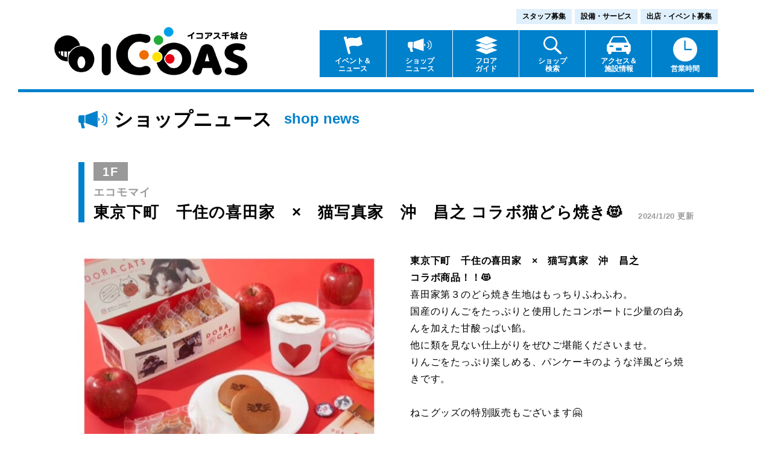

--- FILE ---
content_type: text/html; charset=UTF-8
request_url: https://chishirodai-sc.com/shop-news/91535
body_size: 7730
content:
<!DOCTYPE html>
<html dir="ltr" lang="ja">
<head prefix="og: http://ogp.me/ns# fb: http://ogp.me/ns/fb# article: http://ogp.me/ns/article#">
<meta charset="UTF-8">
<meta http-equiv="X-UA-Compatible" content="IE=edge">
<meta name="description" content="千葉都市モノレール千城台駅直結のショッピングセンターです。「千城台ショッピングセンター」は「イコアス千城台」としてリニューアルします！">
<meta name="viewport" content="width=device-width, initial-scale=1.0, minimum-scale=1.0, maximum-scale=1.0, user-scalable=no">
<meta name="format-detection" content="telephone=no, address=no, email=no">
<meta property="og:locale" content="ja_JP">
<meta property="og:site_name" content="イコアス千城台">
<meta property="og:type" content="article">
<meta property="og:title" content="東京下町 千住の喜田家 × 猫写真家 沖 昌之 コラボ猫どら焼き😻 | イコアス千城台">
<meta property="og:description" content="東京下町　千住の喜田家　×　猫写真家　沖　昌之 コラボ商品！！😻 喜田家第３のどら焼き生地はもっちり...">
<meta property="og:url" content="http://chishirodai-sc.com/shop-news/91535">
<meta property="og:image" content="https://chishirodai-sc.com/wp-content/uploads/2024/01/92233865-6E0D-4BDD-8517-B6D3DEEB0BFD.jpeg">
<meta property="fb:app_id" content="303347566690598">
<meta name="twitter:card" content="summary_large_image">
<link rel="shortcut icon" href="https://chishirodai-sc.com/wp-content/themes/chishirodai/favicon.ico">
<link rel="apple-touch-icon" href="https://chishirodai-sc.com/wp-content/themes/chishirodai/apple-touch-icon.png">
<!-- Google Tag Manager -->
<script>(function(w,d,s,l,i){w[l]=w[l]||[];w[l].push({'gtm.start':
new Date().getTime(),event:'gtm.js'});var f=d.getElementsByTagName(s)[0],
j=d.createElement(s),dl=l!='dataLayer'?'&l='+l:'';j.async=true;j.src=
'https://www.googletagmanager.com/gtm.js?id='+i+dl;f.parentNode.insertBefore(j,f);
})(window,document,'script','dataLayer','GTM-N2X76VD');</script>
<!-- End Google Tag Manager -->
<title>東京下町 千住の喜田家 × 猫写真家 沖 昌之 コラボ猫どら焼き😻 | イコアス千城台</title>

		<!-- All in One SEO 4.9.3 - aioseo.com -->
	<meta name="robots" content="max-image-preview:large" />
	<meta name="author" content="エコモマイ"/>
	<meta name="google-site-verification" content="eocEDRimOcbKFid2PKmacvsV9VxdneW-cbNn96qtARo" />
	<link rel="canonical" href="https://chishirodai-sc.com/shop-news/91535" />
	<meta name="generator" content="All in One SEO (AIOSEO) 4.9.3" />
		<script type="application/ld+json" class="aioseo-schema">
			{"@context":"https:\/\/schema.org","@graph":[{"@type":"BreadcrumbList","@id":"https:\/\/chishirodai-sc.com\/shop-news\/91535#breadcrumblist","itemListElement":[{"@type":"ListItem","@id":"https:\/\/chishirodai-sc.com#listItem","position":1,"name":"Home","item":"https:\/\/chishirodai-sc.com","nextItem":{"@type":"ListItem","@id":"https:\/\/chishirodai-sc.com\/shop-news#listItem","name":"\u30b7\u30e7\u30c3\u30d7\u30cb\u30e5\u30fc\u30b9"}},{"@type":"ListItem","@id":"https:\/\/chishirodai-sc.com\/shop-news#listItem","position":2,"name":"\u30b7\u30e7\u30c3\u30d7\u30cb\u30e5\u30fc\u30b9","item":"https:\/\/chishirodai-sc.com\/shop-news","nextItem":{"@type":"ListItem","@id":"https:\/\/chishirodai-sc.com\/shop-news\/91535#listItem","name":"\u6771\u4eac\u4e0b\u753a\u3000\u5343\u4f4f\u306e\u559c\u7530\u5bb6\u3000\u00d7\u3000\u732b\u5199\u771f\u5bb6\u3000\u6c96\u3000\u660c\u4e4b \u30b3\u30e9\u30dc\u732b\u3069\u3089\u713c\u304d\ud83d\ude3b"},"previousItem":{"@type":"ListItem","@id":"https:\/\/chishirodai-sc.com#listItem","name":"Home"}},{"@type":"ListItem","@id":"https:\/\/chishirodai-sc.com\/shop-news\/91535#listItem","position":3,"name":"\u6771\u4eac\u4e0b\u753a\u3000\u5343\u4f4f\u306e\u559c\u7530\u5bb6\u3000\u00d7\u3000\u732b\u5199\u771f\u5bb6\u3000\u6c96\u3000\u660c\u4e4b \u30b3\u30e9\u30dc\u732b\u3069\u3089\u713c\u304d\ud83d\ude3b","previousItem":{"@type":"ListItem","@id":"https:\/\/chishirodai-sc.com\/shop-news#listItem","name":"\u30b7\u30e7\u30c3\u30d7\u30cb\u30e5\u30fc\u30b9"}}]},{"@type":"Organization","@id":"https:\/\/chishirodai-sc.com\/#organization","name":"\u30a4\u30b3\u30a2\u30b9\u5343\u57ce\u53f0","description":"\u5343\u8449\u90fd\u5e02\u30e2\u30ce\u30ec\u30fc\u30eb\u5343\u57ce\u53f0\u99c5\u76f4\u7d50\u306e\u30b7\u30e7\u30c3\u30d4\u30f3\u30b0\u30bb\u30f3\u30bf\u30fc\u3067\u3059\u3002\u300c\u5343\u57ce\u53f0\u30b7\u30e7\u30c3\u30d4\u30f3\u30b0\u30bb\u30f3\u30bf\u30fc\u300d\u306f\u300c\u30a4\u30b3\u30a2\u30b9\u5343\u57ce\u53f0\u300d\u3068\u3057\u3066\u30ea\u30cb\u30e5\u30fc\u30a2\u30eb\u3057\u307e\u3059\uff01","url":"https:\/\/chishirodai-sc.com\/"},{"@type":"Person","@id":"https:\/\/chishirodai-sc.com\/archives\/author\/shop022#author","url":"https:\/\/chishirodai-sc.com\/archives\/author\/shop022","name":"\u30a8\u30b3\u30e2\u30de\u30a4"},{"@type":"WebPage","@id":"https:\/\/chishirodai-sc.com\/shop-news\/91535#webpage","url":"https:\/\/chishirodai-sc.com\/shop-news\/91535","name":"\u6771\u4eac\u4e0b\u753a \u5343\u4f4f\u306e\u559c\u7530\u5bb6 \u00d7 \u732b\u5199\u771f\u5bb6 \u6c96 \u660c\u4e4b \u30b3\u30e9\u30dc\u732b\u3069\u3089\u713c\u304d\ud83d\ude3b | \u30a4\u30b3\u30a2\u30b9\u5343\u57ce\u53f0","inLanguage":"ja","isPartOf":{"@id":"https:\/\/chishirodai-sc.com\/#website"},"breadcrumb":{"@id":"https:\/\/chishirodai-sc.com\/shop-news\/91535#breadcrumblist"},"author":{"@id":"https:\/\/chishirodai-sc.com\/archives\/author\/shop022#author"},"creator":{"@id":"https:\/\/chishirodai-sc.com\/archives\/author\/shop022#author"},"image":{"@type":"ImageObject","url":"https:\/\/chishirodai-sc.com\/wp-content\/uploads\/2024\/01\/92233865-6E0D-4BDD-8517-B6D3DEEB0BFD.jpeg","@id":"https:\/\/chishirodai-sc.com\/shop-news\/91535\/#mainImage","width":828,"height":1105},"primaryImageOfPage":{"@id":"https:\/\/chishirodai-sc.com\/shop-news\/91535#mainImage"},"datePublished":"2024-01-20T09:58:13+09:00","dateModified":"2024-01-20T09:58:13+09:00"},{"@type":"WebSite","@id":"https:\/\/chishirodai-sc.com\/#website","url":"https:\/\/chishirodai-sc.com\/","name":"\u30a4\u30b3\u30a2\u30b9\u5343\u57ce\u53f0","description":"\u5343\u8449\u90fd\u5e02\u30e2\u30ce\u30ec\u30fc\u30eb\u5343\u57ce\u53f0\u99c5\u76f4\u7d50\u306e\u30b7\u30e7\u30c3\u30d4\u30f3\u30b0\u30bb\u30f3\u30bf\u30fc\u3067\u3059\u3002\u300c\u5343\u57ce\u53f0\u30b7\u30e7\u30c3\u30d4\u30f3\u30b0\u30bb\u30f3\u30bf\u30fc\u300d\u306f\u300c\u30a4\u30b3\u30a2\u30b9\u5343\u57ce\u53f0\u300d\u3068\u3057\u3066\u30ea\u30cb\u30e5\u30fc\u30a2\u30eb\u3057\u307e\u3059\uff01","inLanguage":"ja","publisher":{"@id":"https:\/\/chishirodai-sc.com\/#organization"}}]}
		</script>
		<!-- All in One SEO -->

<link rel='dns-prefetch' href='//use.fontawesome.com' />
<link rel='stylesheet'  href='https://chishirodai-sc.com/wp-includes/css/dist/block-library/style.min.css'  media='all'>
<link rel='stylesheet'  href='https://chishirodai-sc.com/wp-content/plugins/all-in-one-seo-pack/dist/Lite/assets/css/table-of-contents/global.e90f6d47.css?ver=4.9.3'  media='all'>
<link rel='stylesheet'  href='https://chishirodai-sc.com/wp-includes/css/classic-themes.min.css'  media='all'>
<style id='global-styles-inline-css' type='text/css'>
body{--wp--preset--color--black: #000000;--wp--preset--color--cyan-bluish-gray: #abb8c3;--wp--preset--color--white: #ffffff;--wp--preset--color--pale-pink: #f78da7;--wp--preset--color--vivid-red: #cf2e2e;--wp--preset--color--luminous-vivid-orange: #ff6900;--wp--preset--color--luminous-vivid-amber: #fcb900;--wp--preset--color--light-green-cyan: #7bdcb5;--wp--preset--color--vivid-green-cyan: #00d084;--wp--preset--color--pale-cyan-blue: #8ed1fc;--wp--preset--color--vivid-cyan-blue: #0693e3;--wp--preset--color--vivid-purple: #9b51e0;--wp--preset--gradient--vivid-cyan-blue-to-vivid-purple: linear-gradient(135deg,rgba(6,147,227,1) 0%,rgb(155,81,224) 100%);--wp--preset--gradient--light-green-cyan-to-vivid-green-cyan: linear-gradient(135deg,rgb(122,220,180) 0%,rgb(0,208,130) 100%);--wp--preset--gradient--luminous-vivid-amber-to-luminous-vivid-orange: linear-gradient(135deg,rgba(252,185,0,1) 0%,rgba(255,105,0,1) 100%);--wp--preset--gradient--luminous-vivid-orange-to-vivid-red: linear-gradient(135deg,rgba(255,105,0,1) 0%,rgb(207,46,46) 100%);--wp--preset--gradient--very-light-gray-to-cyan-bluish-gray: linear-gradient(135deg,rgb(238,238,238) 0%,rgb(169,184,195) 100%);--wp--preset--gradient--cool-to-warm-spectrum: linear-gradient(135deg,rgb(74,234,220) 0%,rgb(151,120,209) 20%,rgb(207,42,186) 40%,rgb(238,44,130) 60%,rgb(251,105,98) 80%,rgb(254,248,76) 100%);--wp--preset--gradient--blush-light-purple: linear-gradient(135deg,rgb(255,206,236) 0%,rgb(152,150,240) 100%);--wp--preset--gradient--blush-bordeaux: linear-gradient(135deg,rgb(254,205,165) 0%,rgb(254,45,45) 50%,rgb(107,0,62) 100%);--wp--preset--gradient--luminous-dusk: linear-gradient(135deg,rgb(255,203,112) 0%,rgb(199,81,192) 50%,rgb(65,88,208) 100%);--wp--preset--gradient--pale-ocean: linear-gradient(135deg,rgb(255,245,203) 0%,rgb(182,227,212) 50%,rgb(51,167,181) 100%);--wp--preset--gradient--electric-grass: linear-gradient(135deg,rgb(202,248,128) 0%,rgb(113,206,126) 100%);--wp--preset--gradient--midnight: linear-gradient(135deg,rgb(2,3,129) 0%,rgb(40,116,252) 100%);--wp--preset--duotone--dark-grayscale: url('#wp-duotone-dark-grayscale');--wp--preset--duotone--grayscale: url('#wp-duotone-grayscale');--wp--preset--duotone--purple-yellow: url('#wp-duotone-purple-yellow');--wp--preset--duotone--blue-red: url('#wp-duotone-blue-red');--wp--preset--duotone--midnight: url('#wp-duotone-midnight');--wp--preset--duotone--magenta-yellow: url('#wp-duotone-magenta-yellow');--wp--preset--duotone--purple-green: url('#wp-duotone-purple-green');--wp--preset--duotone--blue-orange: url('#wp-duotone-blue-orange');--wp--preset--font-size--small: 13px;--wp--preset--font-size--medium: 20px;--wp--preset--font-size--large: 36px;--wp--preset--font-size--x-large: 42px;--wp--preset--spacing--20: 0.44rem;--wp--preset--spacing--30: 0.67rem;--wp--preset--spacing--40: 1rem;--wp--preset--spacing--50: 1.5rem;--wp--preset--spacing--60: 2.25rem;--wp--preset--spacing--70: 3.38rem;--wp--preset--spacing--80: 5.06rem;--wp--preset--shadow--natural: 6px 6px 9px rgba(0, 0, 0, 0.2);--wp--preset--shadow--deep: 12px 12px 50px rgba(0, 0, 0, 0.4);--wp--preset--shadow--sharp: 6px 6px 0px rgba(0, 0, 0, 0.2);--wp--preset--shadow--outlined: 6px 6px 0px -3px rgba(255, 255, 255, 1), 6px 6px rgba(0, 0, 0, 1);--wp--preset--shadow--crisp: 6px 6px 0px rgba(0, 0, 0, 1);}:where(.is-layout-flex){gap: 0.5em;}body .is-layout-flow > .alignleft{float: left;margin-inline-start: 0;margin-inline-end: 2em;}body .is-layout-flow > .alignright{float: right;margin-inline-start: 2em;margin-inline-end: 0;}body .is-layout-flow > .aligncenter{margin-left: auto !important;margin-right: auto !important;}body .is-layout-constrained > .alignleft{float: left;margin-inline-start: 0;margin-inline-end: 2em;}body .is-layout-constrained > .alignright{float: right;margin-inline-start: 2em;margin-inline-end: 0;}body .is-layout-constrained > .aligncenter{margin-left: auto !important;margin-right: auto !important;}body .is-layout-constrained > :where(:not(.alignleft):not(.alignright):not(.alignfull)){max-width: var(--wp--style--global--content-size);margin-left: auto !important;margin-right: auto !important;}body .is-layout-constrained > .alignwide{max-width: var(--wp--style--global--wide-size);}body .is-layout-flex{display: flex;}body .is-layout-flex{flex-wrap: wrap;align-items: center;}body .is-layout-flex > *{margin: 0;}:where(.wp-block-columns.is-layout-flex){gap: 2em;}.has-black-color{color: var(--wp--preset--color--black) !important;}.has-cyan-bluish-gray-color{color: var(--wp--preset--color--cyan-bluish-gray) !important;}.has-white-color{color: var(--wp--preset--color--white) !important;}.has-pale-pink-color{color: var(--wp--preset--color--pale-pink) !important;}.has-vivid-red-color{color: var(--wp--preset--color--vivid-red) !important;}.has-luminous-vivid-orange-color{color: var(--wp--preset--color--luminous-vivid-orange) !important;}.has-luminous-vivid-amber-color{color: var(--wp--preset--color--luminous-vivid-amber) !important;}.has-light-green-cyan-color{color: var(--wp--preset--color--light-green-cyan) !important;}.has-vivid-green-cyan-color{color: var(--wp--preset--color--vivid-green-cyan) !important;}.has-pale-cyan-blue-color{color: var(--wp--preset--color--pale-cyan-blue) !important;}.has-vivid-cyan-blue-color{color: var(--wp--preset--color--vivid-cyan-blue) !important;}.has-vivid-purple-color{color: var(--wp--preset--color--vivid-purple) !important;}.has-black-background-color{background-color: var(--wp--preset--color--black) !important;}.has-cyan-bluish-gray-background-color{background-color: var(--wp--preset--color--cyan-bluish-gray) !important;}.has-white-background-color{background-color: var(--wp--preset--color--white) !important;}.has-pale-pink-background-color{background-color: var(--wp--preset--color--pale-pink) !important;}.has-vivid-red-background-color{background-color: var(--wp--preset--color--vivid-red) !important;}.has-luminous-vivid-orange-background-color{background-color: var(--wp--preset--color--luminous-vivid-orange) !important;}.has-luminous-vivid-amber-background-color{background-color: var(--wp--preset--color--luminous-vivid-amber) !important;}.has-light-green-cyan-background-color{background-color: var(--wp--preset--color--light-green-cyan) !important;}.has-vivid-green-cyan-background-color{background-color: var(--wp--preset--color--vivid-green-cyan) !important;}.has-pale-cyan-blue-background-color{background-color: var(--wp--preset--color--pale-cyan-blue) !important;}.has-vivid-cyan-blue-background-color{background-color: var(--wp--preset--color--vivid-cyan-blue) !important;}.has-vivid-purple-background-color{background-color: var(--wp--preset--color--vivid-purple) !important;}.has-black-border-color{border-color: var(--wp--preset--color--black) !important;}.has-cyan-bluish-gray-border-color{border-color: var(--wp--preset--color--cyan-bluish-gray) !important;}.has-white-border-color{border-color: var(--wp--preset--color--white) !important;}.has-pale-pink-border-color{border-color: var(--wp--preset--color--pale-pink) !important;}.has-vivid-red-border-color{border-color: var(--wp--preset--color--vivid-red) !important;}.has-luminous-vivid-orange-border-color{border-color: var(--wp--preset--color--luminous-vivid-orange) !important;}.has-luminous-vivid-amber-border-color{border-color: var(--wp--preset--color--luminous-vivid-amber) !important;}.has-light-green-cyan-border-color{border-color: var(--wp--preset--color--light-green-cyan) !important;}.has-vivid-green-cyan-border-color{border-color: var(--wp--preset--color--vivid-green-cyan) !important;}.has-pale-cyan-blue-border-color{border-color: var(--wp--preset--color--pale-cyan-blue) !important;}.has-vivid-cyan-blue-border-color{border-color: var(--wp--preset--color--vivid-cyan-blue) !important;}.has-vivid-purple-border-color{border-color: var(--wp--preset--color--vivid-purple) !important;}.has-vivid-cyan-blue-to-vivid-purple-gradient-background{background: var(--wp--preset--gradient--vivid-cyan-blue-to-vivid-purple) !important;}.has-light-green-cyan-to-vivid-green-cyan-gradient-background{background: var(--wp--preset--gradient--light-green-cyan-to-vivid-green-cyan) !important;}.has-luminous-vivid-amber-to-luminous-vivid-orange-gradient-background{background: var(--wp--preset--gradient--luminous-vivid-amber-to-luminous-vivid-orange) !important;}.has-luminous-vivid-orange-to-vivid-red-gradient-background{background: var(--wp--preset--gradient--luminous-vivid-orange-to-vivid-red) !important;}.has-very-light-gray-to-cyan-bluish-gray-gradient-background{background: var(--wp--preset--gradient--very-light-gray-to-cyan-bluish-gray) !important;}.has-cool-to-warm-spectrum-gradient-background{background: var(--wp--preset--gradient--cool-to-warm-spectrum) !important;}.has-blush-light-purple-gradient-background{background: var(--wp--preset--gradient--blush-light-purple) !important;}.has-blush-bordeaux-gradient-background{background: var(--wp--preset--gradient--blush-bordeaux) !important;}.has-luminous-dusk-gradient-background{background: var(--wp--preset--gradient--luminous-dusk) !important;}.has-pale-ocean-gradient-background{background: var(--wp--preset--gradient--pale-ocean) !important;}.has-electric-grass-gradient-background{background: var(--wp--preset--gradient--electric-grass) !important;}.has-midnight-gradient-background{background: var(--wp--preset--gradient--midnight) !important;}.has-small-font-size{font-size: var(--wp--preset--font-size--small) !important;}.has-medium-font-size{font-size: var(--wp--preset--font-size--medium) !important;}.has-large-font-size{font-size: var(--wp--preset--font-size--large) !important;}.has-x-large-font-size{font-size: var(--wp--preset--font-size--x-large) !important;}
.wp-block-navigation a:where(:not(.wp-element-button)){color: inherit;}
:where(.wp-block-columns.is-layout-flex){gap: 2em;}
.wp-block-pullquote{font-size: 1.5em;line-height: 1.6;}
</style>
<link rel='stylesheet'  href='https://use.fontawesome.com/releases/v5.15.4/css/all.css?ver=2.0.3'  media='all'>
<link rel='stylesheet'  href='https://use.fontawesome.com/releases/v5.15.4/css/v4-shims.css?ver=2.0.3'  media='all'>
<style id='bfa-font-awesome-v4-shim-inline-css' type='text/css'>

			@font-face {
				font-family: 'FontAwesome';
				src: url('https://use.fontawesome.com/releases/v5.15.4/webfonts/fa-brands-400.eot'),
				url('https://use.fontawesome.com/releases/v5.15.4/webfonts/fa-brands-400.eot?#iefix') format('embedded-opentype'),
				url('https://use.fontawesome.com/releases/v5.15.4/webfonts/fa-brands-400.woff2') format('woff2'),
				url('https://use.fontawesome.com/releases/v5.15.4/webfonts/fa-brands-400.woff') format('woff'),
				url('https://use.fontawesome.com/releases/v5.15.4/webfonts/fa-brands-400.ttf') format('truetype'),
				url('https://use.fontawesome.com/releases/v5.15.4/webfonts/fa-brands-400.svg#fontawesome') format('svg');
			}

			@font-face {
				font-family: 'FontAwesome';
				src: url('https://use.fontawesome.com/releases/v5.15.4/webfonts/fa-solid-900.eot'),
				url('https://use.fontawesome.com/releases/v5.15.4/webfonts/fa-solid-900.eot?#iefix') format('embedded-opentype'),
				url('https://use.fontawesome.com/releases/v5.15.4/webfonts/fa-solid-900.woff2') format('woff2'),
				url('https://use.fontawesome.com/releases/v5.15.4/webfonts/fa-solid-900.woff') format('woff'),
				url('https://use.fontawesome.com/releases/v5.15.4/webfonts/fa-solid-900.ttf') format('truetype'),
				url('https://use.fontawesome.com/releases/v5.15.4/webfonts/fa-solid-900.svg#fontawesome') format('svg');
			}

			@font-face {
				font-family: 'FontAwesome';
				src: url('https://use.fontawesome.com/releases/v5.15.4/webfonts/fa-regular-400.eot'),
				url('https://use.fontawesome.com/releases/v5.15.4/webfonts/fa-regular-400.eot?#iefix') format('embedded-opentype'),
				url('https://use.fontawesome.com/releases/v5.15.4/webfonts/fa-regular-400.woff2') format('woff2'),
				url('https://use.fontawesome.com/releases/v5.15.4/webfonts/fa-regular-400.woff') format('woff'),
				url('https://use.fontawesome.com/releases/v5.15.4/webfonts/fa-regular-400.ttf') format('truetype'),
				url('https://use.fontawesome.com/releases/v5.15.4/webfonts/fa-regular-400.svg#fontawesome') format('svg');
				unicode-range: U+F004-F005,U+F007,U+F017,U+F022,U+F024,U+F02E,U+F03E,U+F044,U+F057-F059,U+F06E,U+F070,U+F075,U+F07B-F07C,U+F080,U+F086,U+F089,U+F094,U+F09D,U+F0A0,U+F0A4-F0A7,U+F0C5,U+F0C7-F0C8,U+F0E0,U+F0EB,U+F0F3,U+F0F8,U+F0FE,U+F111,U+F118-F11A,U+F11C,U+F133,U+F144,U+F146,U+F14A,U+F14D-F14E,U+F150-F152,U+F15B-F15C,U+F164-F165,U+F185-F186,U+F191-F192,U+F1AD,U+F1C1-F1C9,U+F1CD,U+F1D8,U+F1E3,U+F1EA,U+F1F6,U+F1F9,U+F20A,U+F247-F249,U+F24D,U+F254-F25B,U+F25D,U+F267,U+F271-F274,U+F279,U+F28B,U+F28D,U+F2B5-F2B6,U+F2B9,U+F2BB,U+F2BD,U+F2C1-F2C2,U+F2D0,U+F2D2,U+F2DC,U+F2ED,U+F328,U+F358-F35B,U+F3A5,U+F3D1,U+F410,U+F4AD;
			}
		
</style>
<link rel='stylesheet'  href='https://chishirodai-sc.com/wp-content/themes/chishirodai/style.css'  media='all'>
<script src='https://chishirodai-sc.com/wp-includes/js/jquery/jquery.min.js?ver=3.6.4' id='jquery-core-js'></script>
<script src='https://chishirodai-sc.com/wp-includes/js/jquery/jquery-migrate.min.js?ver=3.4.0' id='jquery-migrate-js'></script>
<link rel="https://api.w.org/" href="https://chishirodai-sc.com/wp-json/" /><link rel="alternate" type="application/json+oembed" href="https://chishirodai-sc.com/wp-json/oembed/1.0/embed?url=https%3A%2F%2Fchishirodai-sc.com%2Fshop-news%2F91535" />
<link rel="alternate" type="text/xml+oembed" href="https://chishirodai-sc.com/wp-json/oembed/1.0/embed?url=https%3A%2F%2Fchishirodai-sc.com%2Fshop-news%2F91535&#038;format=xml" />
<link rel="amphtml" href="https://chishirodai-sc.com/shop-news/91535/amp"></head>

<body>
<!-- Google Tag Manager (noscript) -->
<noscript><iframe src="https://www.googletagmanager.com/ns.html?id=GTM-N2X76VD"
height="0" width="0" style="display:none;visibility:hidden"></iframe></noscript>
<!-- End Google Tag Manager (noscript) -->

<div id="fb-root"></div>
<script>(function(d, s, id) {
  var js, fjs = d.getElementsByTagName(s)[0];
  if (d.getElementById(id)) return;
  js = d.createElement(s); js.id = id;
  js.src = "//connect.facebook.net/ja_JP/sdk.js#xfbml=1&version=v2.6";
  fjs.parentNode.insertBefore(js, fjs);
}(document, 'script', 'facebook-jssdk'));</script>

    <div id="viewport" class="shop-news">
        
        <div id="container">
            <header>
				<div class="inside">
					<h1><a href="https://chishirodai-sc.com/"><img src="https://chishirodai-sc.com/wp-content/themes/chishirodai/images/logo.svg" alt="千城台ショッピングセンター"></a></h1>
					<nav>
						<ul id="globalnavi">
															<li class="event-news"><a href="https://chishirodai-sc.com/event-news">イベント＆<br>ニュース</a></li>
																						<li class="shop-news"><a href="https://chishirodai-sc.com/shop-news">ショップ<br>ニュース</a></li>
																						<li class="floor"><a href="https://chishirodai-sc.com/floor">フロア<br>ガイド</a></li>
																						<li class="shop-search"><a href="https://chishirodai-sc.com/search">ショップ<br>検索</a></li>
																						<li class="information"><a href="https://chishirodai-sc.com/information">アクセス＆<br>施設情報</a></li>
																						<li class="hours"><a href="https://chishirodai-sc.com/hours">営業時間</a></li>
													</ul>
						<ul id="subnavi">
															<li><a href="https://chishirodai-sc.com/recruit">スタッフ募集</a></li>
																						<li><a href="https://chishirodai-sc.com/facility">設備・サービス</a></li>
																						<li><a href="https://chishirodai-sc.com/event_space">出店・イベント募集</a></li>
													</ul>
					</nav>
				</div>
            </header>

			<div id="content">
				<main class="inside">

											<div id="main-title">
							<h1><i></i>ショップニュース</h1>
							<p>shop news</p>
						</div>
					
											<article id="post-single">
							<div id="single-title">
																		<span class="floor_number">1F</span>
																		<h2>エコモマイ</h2>
																<h1 class="float_left">東京下町　千住の喜田家　×　猫写真家　沖　昌之 コラボ猫どら焼き😻</h1>
								<time class="modified_date">2024/1/20 更新</time>
							</div>
															<div id="post_viewer">
																			<div id="news_gallery">
											<ul class="gallery-viewer">
												<li id="gallery-91550" class="current"><img width="500" height="667" src="https://chishirodai-sc.com/wp-content/uploads/2024/01/92233865-6E0D-4BDD-8517-B6D3DEEB0BFD-500x667.jpeg" class="attachment-medium size-medium wp-post-image" alt="" decoding="async" srcset="https://chishirodai-sc.com/wp-content/uploads/2024/01/92233865-6E0D-4BDD-8517-B6D3DEEB0BFD-500x667.jpeg 500w, https://chishirodai-sc.com/wp-content/uploads/2024/01/92233865-6E0D-4BDD-8517-B6D3DEEB0BFD-768x1025.jpeg 768w, https://chishirodai-sc.com/wp-content/uploads/2024/01/92233865-6E0D-4BDD-8517-B6D3DEEB0BFD.jpeg 828w" sizes="(max-width: 500px) 100vw, 500px" /></li>
																									<li id="gallery-91551"><img width="500" height="667" src="https://chishirodai-sc.com/wp-content/uploads/2024/01/10F301FD-E579-455C-9FC3-05119269B8E4-500x667.jpeg" class="attachment-medium size-medium" alt="" decoding="async" loading="lazy" srcset="https://chishirodai-sc.com/wp-content/uploads/2024/01/10F301FD-E579-455C-9FC3-05119269B8E4-500x667.jpeg 500w, https://chishirodai-sc.com/wp-content/uploads/2024/01/10F301FD-E579-455C-9FC3-05119269B8E4-1500x2001.jpeg 1500w, https://chishirodai-sc.com/wp-content/uploads/2024/01/10F301FD-E579-455C-9FC3-05119269B8E4-768x1025.jpeg 768w, https://chishirodai-sc.com/wp-content/uploads/2024/01/10F301FD-E579-455C-9FC3-05119269B8E4-1151x1536.jpeg 1151w, https://chishirodai-sc.com/wp-content/uploads/2024/01/10F301FD-E579-455C-9FC3-05119269B8E4.jpeg 1532w" sizes="(max-width: 500px) 100vw, 500px" /></li>
																							</ul>
											<ul class="gallery-thumbnail">
												<li><a rel="91550"><img width="245" height="245" src="https://chishirodai-sc.com/wp-content/uploads/2024/01/92233865-6E0D-4BDD-8517-B6D3DEEB0BFD-245x245.jpeg" class="attachment-thumbnail size-thumbnail wp-post-image" alt="" decoding="async" loading="lazy" /></a></li>
																									<li><a rel="91551"><img width="245" height="245" src="https://chishirodai-sc.com/wp-content/uploads/2024/01/10F301FD-E579-455C-9FC3-05119269B8E4-245x245.jpeg" class="attachment-thumbnail size-thumbnail" alt="" decoding="async" loading="lazy" /></a></li>
																							</ul>
										</div>
																	</div>
														<div id="post_body">
								<div class="editor-area">
									<p><strong>東京下町　千住の喜田家　×　猫写真家　沖　昌之<br />
コラボ商品！！😻</strong></p>
<p>喜田家第３のどら焼き生地はもっちりふわふわ。</p>
<p>国産のりんごをたっぷりと使用したコンポートに少量の白あんを加えた甘酸っぱい餡。</p>
<p>他に類を見ない仕上がりをぜひご堪能くださいませ。</p>
<p>りんごをたっぷり楽しめる、パンケーキのような洋風どら焼きです。</p>
<p>&nbsp;</p>
<p>ねこグッズの特別販売もございます🤗</p>
<p>&nbsp;</p>
<p>どうぞこの機会に、</p>
<p>1F e komo mai（エコモマイ）にお越しくださいませ🌺</p>
<div class="mod-entry-txt mod-wysiwyg"> </div>
<p>※1/20（土）昼12時から数量限定販販売！！</p>
<p>■場所：1F　e komo mai（エコモマイ）店内</p>
<p>&nbsp;</p>
								</div>
								<ul id="share">
									<li class="line"><a target="_blank" onclick="window.open(this.href, 'Gwindow', 'width=650, height=450, menubar=no, toolbar=no, scrollbars=yes'); return false;" href="https://social-plugins.line.me/lineit/share?url=https://chishirodai-sc.com/shop-news/91535"><i></i></a></li>
									<li class="twitter"><a target="_blank" onclick="window.open(this.href, 'Gwindow', 'width=650, height=450, menubar=no, toolbar=no, scrollbars=yes'); return false;" href="http://twitter.com/share?url=https://chishirodai-sc.com/shop-news/91535"><i></i></a></li>
									<li class="facebook"><a target="_blank" onclick="window.open(this.href, 'Gwindow', 'width=650, height=450, menubar=no, toolbar=no, scrollbars=yes'); return false;" href="https://www.facebook.com/sharer/sharer.php?u=https://chishirodai-sc.com/shop-news/91535"><i></i></a></li>
								</ul>
																	<section id="shop_lead">
																					<div class="shop_logo" style="background-image: url(https://chishirodai-sc.com/wp-content/uploads/2021/03/logo_ekomomai.jpg);"></div>
																				<h1>エコモマイ</h1>
										<a href="https://chishirodai-sc.com/%e3%80%903-19open%e3%80%91%e3%82%a8%e3%82%b3%e3%83%a2%e3%83%9e%e3%82%a4" class="general_button">ショップ情報</a>
									</section>
															</div>
						</article>
							
    <div id="nearlink">
        			<a href="https://chishirodai-sc.com/shop-news/91470" class="prev">
				<span>前のページ</span>
				<p>「沖昌之」猫グッズ購入の😻先着50名様限定！！</p>
			</a>
                			<a href="https://chishirodai-sc.com/shop-news/91592" class="next">
				<span>次のページ</span>
				<p>大好評につき延長！！猫写真家「沖昌之」ねこ写真展😻</p>
			</a>
            </div>
	
																<div class="more_page">
							<a href="https://chishirodai-sc.com/shop-news" class="general_button">ショップニュース一覧</a>
						</div>
					
				</main>
			</div>


            <footer>
                <a href="#" id="to_top">ページトップ</a>
				<nav>
					<ul>
													<li><a href="https://chishirodai-sc.com/recruit">スタッフ募集</a></li>
																			<li><a href="https://chishirodai-sc.com/facility">設備・サービス</a></li>
																			<li><a href="https://chishirodai-sc.com/event_space">出店・イベント募集</a></li>
																			<li><a href="https://chishirodai-sc.com/privacy-policy">プライバシーポリシー</a></li>
												<li><a href="https://chishirodai-sc.com/about">イコアス千城台について</a></li>
					</ul>
				</nav>
                <small>Copyright CHISHIRODAI SC All right reserved.</small>
            </footer>
            
        </div><!-- #container -->
        
    </div><!-- #viewport -->

<script src='https://chishirodai-sc.com/wp-content/themes/chishirodai/js/imagesloaded.min.js' id='imagesloaded-script-js'></script>
<script type='text/javascript' id='themes-script-js-extra'>
/* <![CDATA[ */
var screenReaderText = {"site_name":"\u30a4\u30b3\u30a2\u30b9\u5343\u57ce\u53f0"};
/* ]]> */
</script>
<script src='https://chishirodai-sc.com/wp-content/themes/chishirodai/js/functions.js' id='themes-script-js'></script>

</body>
</html>


--- FILE ---
content_type: text/css
request_url: https://chishirodai-sc.com/wp-content/themes/chishirodai/style.css
body_size: 10746
content:
/*
Theme Name: 千城台ショッピングセンター 1.32
Theme URI: 
Author: 千城台ショッピングセンター
Author URI: 
Description: 千城台ショッピングセンター WordPress Themes
Version: 1.32
License: 
License URI: 
Tags: white

FontAwesome License: SIL Open Font License - http://scripts.sil.org/OFL
*/


/**
 * Reset
 * ==========================================================================
 */


html, body, div, span, applet, object, iframe, h1, h2, h3, h4, h5, h6, p, blockquote, pre, a, abbr, acronym, address, big, cite, code, del, dfn, em, font, ins, kbd, q, s, samp, small, strike, strong, sub, sup, tt, var, dl, dt, dd, ol, ul, li, fieldset, form, label, legend, table, caption, tbody, tfoot, thead, tr, th, td {
	margin: 0;
	padding: 0;
	border: 0;
	outline: 0;
	font-size: 100%;
	font-style: inherit;
	font-weight: inherit;
	font-family: inherit;
	vertical-align: baseline;
	background: transparent;
	-webkit-box-sizing: border-box;
	-moz-box-sizing: border-box;
	box-sizing: border-box;
}

body {
	line-height: 1;
}

*,
*:before,
*:after {
	-webkit-box-sizing: inherit;
	-moz-box-sizing: inherit;
	box-sizing: inherit;
}

article,
aside,
details,
figcaption,
figure,
footer,
header,
main,
nav,
section {
	display: block;
}

a {
	text-decoration: none;
	cursor: pointer;
	color: inherit;
	-webkit-tap-highlight-color: rgba(0, 0, 0, 0.3);
}

a:hover,
a:active {
	outline: 0;
}

a img {
	border: 0;
}

img {
	max-width: 100%;
	height: auto;
}

ul,
ol {
	list-style: none;
}

table {
	border-collapse: collapse;
	border-spacing: 0;
}

caption,
th,
td {
	font-weight: normal;
	text-align: left;
	word-break: break-all;
}

hr {
	display: block;
	height: 1px;
	border: 0;
	border-top: 1px solid #ccc;
	margin: 0 auto;
	padding: 0;
}

label {
	display: inline-block;
	vertical-align: middle;
}

pre {
	max-width: 100%;
	margin-bottom: 12px;
	padding: 10px;
	overflow: auto;
	line-height: 1.2;
	white-space: pre;
	white-space: pre-wrap;
	word-wrap: break-word;
	font-family: Inconsolata, monospace;
	background-color: rgba(0, 0, 0, 0.1);
	border: 1px solid #eee;
	-webkit-hyphens: none;
	-moz-hyphens: none;
	-ms-hyphens: none;
	hyphens: none;
}

input,
select,
textarea,
button {
	margin: 0;
	padding: 0;
	line-height: inherit;
	letter-spacing: inherit;
	vertical-align: middle;
	font-size: inherit;
	font-family: inherit;
	outline: none;
	-webkit-box-sizing: border-box;
	-moz-box-sizing: border-box;
	box-sizing: border-box;
}

input[type="radio"],
input[type="checkbox"],
input[type="file"],
input[type="month"],
input[type="week"],
input[type="time"],
input[type="range"],
input[type="color"],
input[type="button"],
input[type="submit"],
input[type="reset"],
select,
button,
label {
	cursor: pointer;
}

input[type="text"],
input[type="password"],
input[type="email"],
input[type="url"],
input[type="search"],
input[type="tel"],
input[type="number"],
input[type="month"],
input[type="week"],
input[type="time"],
input[type="image"],
input[type="button"],
input[type="submit"],
input[type="reset"],
textarea,
select,
button {
	background: none;
	border: none;
	border-radius: 0;
	-webkit-appearance: none;
	-moz-appearance: none;
	appearance: none;
}

textarea {
	resize: vertical;
}

input::-moz-focus-inner,
button::-moz-focus-inner {
	border: 0;
	padding: 0;
}

input[type="search"]::-webkit-search-cancel-button,
input[type="search"]::-webkit-search-decoration {
	-webkit-appearance: none;
}


/**
 * Base
 * ==========================================================================
 */


/**
 * Fonts @font-face
 */

i {
	line-height: 1;
	letter-spacing: 0;
	font-weight: normal;
	font-style: normal;
	font-family: FontAwesome;
}


/**
 * General
 */

html {
	-webkit-text-size-adjust: 100%;
		-ms-text-size-adjust: 100%;
}

body {
	width: 100%;
	min-width: 320px;
	margin: 0 auto;
	overflow-x: hidden;
	line-height: 1.0;
	word-wrap: break-word;
	font-size: 13px;
	font-weight: 500;
	font-family: "游ゴシック", YuGothic, "ヒラギノ角ゴ ProN", "Hiragino Kaku Gothic ProN", "メイリオ", Meiryo, "ＭＳ ゴシック", sans-serif;
}

::selection {
	color: #fff;
	background: #555;
}

::-moz-selection {
	color: #fff;
	background: #555;
}

::-webkit-input-placeholder {
	color: #aaa;
}

::-moz-placeholder {
	color: #aaa;
}

:-ms-input-placeholder {
	color: #aaa;
}

:placeholder {
	color: #aaa;
}


/**
 * WordPress
 */

.sticky {
}

.gallery-caption {
}

.bypostauthor {
}

div.fb-page,
div.fb-page iframe[style],
div.fb-page span {
	width: 100% !important;
}

@media screen and (max-width: 600px) {
	html #wpadminbar {
		position: fixed;
	}
}


/**
 * Class
 * ==========================================================================
 */


/**
 * Parts
 */

time {
	line-height: 1.3;
	letter-spacing: 0.03em;
	font-weight: bold;
	color: #9a9a9a;
}

.thumbnail img {
	margin: 0 auto;
	display: block;
}

.shop_logo {
	background: no-repeat center;
	background-size: contain;
}

.floor_number {
    margin-bottom: 8px;
	padding: 3px 15px 2px;
	display: inline-block;
	line-height: 1.3;
	letter-spacing: 0.1em;
	font-size: 20px;
	font-weight: bold;
	color: #fff;
	background: #999;
}

.tabs {
	margin-bottom: 10px;
	margin-right: 10px;
	float: left;
	text-align: center;
	line-height: 1.3;
	letter-spacing: 0.1em;
	font-size: 16px;
	font-weight: bold;
}

.tabs a {
	width: 100%;
	height: 100%;
	padding: 10px 20px;
	display: table;
	position: relative;
	color: #0081CC;
	border: 1px solid #0081CC;
	border-radius: 5px;
}

.tabs a:hover {
	color: #fff;
	background: #0081CC;
}

.tabs.current a {
	color: #fff;
	background: #0081CC;
}

.tabs a span {
	width: 100%;
	display: table-cell;
	vertical-align: middle;
}

.tab_content {
	position: relative;
}

.tab_block {
	position: absolute;
	top: 0;
	left: 0;
	right: 0;
	z-index: -1;
	opacity: 0;
	-webkit-transition: opacity ease 0.2s;
			transition: opacity ease 0.2s;
}

.tab_block.current {
	position: relative;
	z-index: 2;
	opacity: 1;
}

.move_content {
	position: relative;
}

.move_block:not(:first-child) {
	margin-top: 30px;
}

.list_table {
	width: 100%;
	margin-top: 50px;
	line-height: 1.5;
	letter-spacing: 0.05em;
	font-size: 13px;
}

.list_table tr {
	border: 1px solid #6a6a6a;
}

.list_table th {
	width: 130px;
	padding: 8px 15px;
	background: #e9e9e9;
}

.list_table td {
	padding: 8px 15px;
}

.list_table a {
	color: #1b94d3;
}

.list_table a:hover {
	text-decoration: underline;
}

@media screen and (max-width: 900px) {
	.floor_number {
		padding: 3px 12px 2px;
		font-size: 16px;
	}
	
	.tabs {
		font-size: 13px;
	}
}

@media screen and (max-width: 480px) {
	.floor_number {
		padding: 3px 8px 2px;
		font-size: 13px;
	}
	
	.tabs {
		font-size: 11px;
	}
	
	.tabs a {
		padding: 5px 10px;
	}
	
	.list_table th {
		width: 100px;
	}
}


/**
 * Button
 */

.general_button {
	max-width: 300px;
	padding: 10px 30px 9px;
	display: block;
	text-align: center;
	line-height: 1.3;
	font-size: 18px;
	font-weight: bold;
	color: #fff;
	background: #0081CC;
	border-radius: 30px;
}

.general_button:hover {
	opacity: 0.7;
}

.sub_button {
	max-width: 200px;
	padding: 5px 20px 4px;
	display: block;
	text-align: center;
	line-height: 1.3;
	font-size: 16px;
	font-weight: bold;
	color: #221714;
	border: 2px solid #221714;
	border-radius: 10px;
}

.sub_button:hover {
	color: #fff;
	background: #221714;
}

.sub_button:before {
	margin-right: 10px;
	font-family: Fontawesome;
}

.sub_button.button-map:before {
	content: "\f041";
}

.sub_button.button-tel:before {
	content: "\f095";
}

.link_button {
	max-width: 260px;
	padding: 15px 20px 14px;
	display: block;
	text-align: center;
	line-height: 1.3;
	font-size: 16px;
	font-weight: bold;
	color: #fff;
	background: #645d5a;
	border-radius: 30px;
}

.link_button:hover {
	opacity: 0.7;
}

@media screen and (max-width: 900px) {
	.general_button {
		max-width: 240px;
		font-size: 15px;
	}
	
	.sub_button {
		padding: 5px 15px 4px;
		font-size: 14px;
	}
	
	.link_button {
		max-width: 200px;
		padding: 12px 15px 11px;
		font-size: 13px;
	}
}

@media screen and (max-width: 480px) {
	.sub_button {
		padding: 5px 10px 4px;
		font-size: 11px;
	}
	
	.sub_button:before {
		margin-right: 5px;
	}
}


/**
 * Layout
 * ==========================================================================
 */


/**
 * Frame
 */

#viewport {
	position: relative;
}

#container {
	width: 100%;
	background: #fff;
}

.inside {
	max-width: 1200px;
	margin: 0 auto;
	padding: 0 50px;
	position: relative;
}

.inside:after {
	content: "";
	display: block;
	clear: both;
}


/**
 * Header
 */

header {
	padding-top: 15px;
	margin-bottom: 20px;
}

header:after {
	content: "";
	display: block;
	clear: both;
}

header h1 {
	margin-top: 30px;
	float: left;
	text-align: center;
}

header h1 a {
	display: block;
}

header h1 a:hover {
	opacity: 0.7;
}

header h1 img {
	width: 320px;
	display: block;
}

header nav {
	padding-top: 35px;
	float: right;
	position: relative;
}

#subnavi {
	margin-bottom: 10px;
	position: absolute;
	top: 0;
	right: 0;
}

#subnavi:after {
	content: "";
	display: block;
	clear: both;
}

#subnavi li {
	float: left;
	text-align: center;
	line-height: 1.3;
	font-size: 12px;
	font-weight: bold;
}

#subnavi li:not(:first-child) {
	margin-left: 5px;
}

#subnavi li a {
	padding: 5px 10px;
	display: block;
	background: #DFEFFB;
}

#subnavi li a:hover {
	opacity: 0.7;
}

#globalnavi {
	clear: right;
}

#globalnavi:after {
	content: "";
	display: block;
	clear: both;
}

#globalnavi li {
	width: 110px;
	float: left;
	text-align: center;
	line-height: 1.1;
	font-size: 12px;
	font-weight: bold;
}

#globalnavi li:not(:first-child) {
	padding-left: 1px;
}

#globalnavi li a {
	padding: 10px 5px 7px;
	display: block;
	color: #fff;
	background: #0081CC;
}

#globalnavi li a:hover {
	opacity: 0.7;
}

#globalnavi li a:before {
	content: "";
	width: 40px;
	height: 30px;
	margin: 0 auto 5px;
	display: block;
	background: no-repeat center;
	background-size: contain;
}

#globalnavi li.event-news a:before {
	background-image: url(images/icon-flag-white.svg);
}

#globalnavi li.shop-news a:before {
	background-image: url(images/icon-speaker-white.svg);
}

#globalnavi li.floor a:before {
	background-image: url(images/icon-floor-white.svg);
}

#globalnavi li.shop-search a:before {
	background-image: url(images/icon-search-white.svg);
}

#globalnavi li.information a:before {
	background-image: url(images/icon-car-white.svg);
}

#globalnavi li.hours a:before {
	height: 43px;
	background-image: url(images/icon-clock-white.svg);
}


/**
 * Main
 */

article:after {
	content: "";
	display: block;
	clear: both;
}

.half_circle-title {
	padding: 5px 10px 4px;
	padding-left: 30px;
	position: relative;
	overflow: hidden;
	line-height: 1.5;
	font-size: 20px;
	font-weight: bold;
	color: #5a5a5a;
	background: #eeeeef;
}

.half_circle-title:before {
	content: "";
	height: 100%;
	width: 30px;
	position: absolute;
	top: 0;
	bottom: 0;
	left: -15px;
	background: url(images/half_circle.svg) no-repeat left;
	background-size: contain;
}

.more_page {
	margin-top: 30px;
}

.more_page .general_button {
	margin: 0 auto;
}

aside {
    margin-top: 50px;
	padding-top: 50px;
	border-top: 1px solid #9a9a9a;
}

aside section:after {
	content: "";
	display: block;
	clear: both;
}

aside section:not(:first-child) {
	margin-top: 50px;
}


/**
 * Footer
 */

footer {
	position: relative;
}

#to_top {
	margin-bottom: 10px;
	padding: 2px 0 10px;
	display: block;
	text-align: center;
	font-size: 16px;
    font-weight: bold;
	color: #fff;
	background: #0081CC;
}

#to_top:hover {
	opacity: 0.8;
}

#to_top:before {
	content: "";
	width: 30px;
	height: 30px;
	margin: 0 auto;
	display: block;
	background: url(images/to_top_arrow.svg) no-repeat center;
	background-size: contain;
}

footer nav {
	padding: 10px 0;
	background: #eeeeef;
	border-top: 7px solid #222;
}

footer nav ul {
	text-align: center;
	font-size: 0;
}

footer nav li {
	display: inline-block;
	font-size: 14px;
}

footer nav li:not(:first-child) {
	border-left: 1px solid #9a9a9a;
}

footer nav li a {
	padding: 5px 20px;
	display: block;
}

footer nav li a:hover {
	text-decoration: underline;
}

footer small {
	padding: 50px 20px;
	display: block;
	text-align: center;
	line-height: 1.3;
	letter-spacing: 0.05em;
	font-size: 13px;
}


/**
 * Layout - responsive
 */

@media screen and (max-width: 1200px) {
	header h1 img {
		width: 240px;
	}
	
	#globalnavi li {
		width: 90px;
	}
	
	#globalnavi li a:before {
		height: 20px;
	}
	
	#globalnavi li.hours a:before {
		height: 33px;
	}
}

@media screen and (max-width: 900px) {
	.inside {
		padding: 0 30px;
	}
	
	header {
		padding-top: 0
	}
	
	header .inside {
		padding: 0;
	}
	
	header h1 {
		margin: 20px;
	}
	
	header h1 img {
		width: auto;
		height: 48px;
	}
	
	header nav {
		padding-top: 0;
		float: none;
		position: static;
		clear: both;
	}
	
	#subnavi {
		margin-bottom: 0;
		position: static;
		border-top: 1px solid #cacaca;
		border-bottom: 1px solid #cacaca;
	}
	
	#subnavi li {
		width: 33.333%;
	}
	
	#subnavi li a {
		padding: 10px 5px;
	}
	
	#subnavi li:not(:first-child) {
		margin-left: 0;
		border-left: 1px solid #cacaca;
	}
	
	#globalnavi li {
		width: 20%;
	}
	
	#globalnavi li.hours {
		width: 70px;
		position: absolute;
		top: 10px;
		right: 10px;
	}
	
	.half_circle-title {
		padding-left: 25px;
		font-size: 16px;
	}
	
	footer {
		padding: 0 5px;
	}
	
	#to_top {
		font-size: 14px;
	}
	
	footer nav {
		padding: 0;
		background: none;
	}
	
	footer nav ul {
		padding-top: 10px;
	}
	
	footer nav li {
		width: 50%;
		padding: 1px;
		text-align: left;
	}
	
	footer nav li:not(:first-child) {
		border-left: none;
	}
	
	footer nav li a {
		padding: 15px;
		background: #eeeeef;
	}
	
	footer small {
		margin-top: 20px;
		padding: 20px;
		font-size: 11px;
		border-top: 1px solid #cacaca;
	}
}

@media screen and (max-width: 480px) {
	.inside {
		padding: 0 20px;
	}
	
	header h1 {
	}
	
	header h1 img {
		width: auto;
		height: 40px;
	}
	
	#subnavi li {
		font-size: 11px;
	}
	
	#globalnavi li {
		font-size: 11px;
	}
	
	#globalnavi li.hours {
		width: 60px;
	}
	
	#globalnavi li.hours a {
		padding: 7px 5px 7px;
	}
	
	#globalnavi li.hours a:before {
		height: 28px;
	}
	
	.half_circle-title {
		padding-left: 20px;
		font-size: 14px;
	}
	
	.half_circle-title:before {
		width: 26px;
	}
	
	footer nav li {
		font-size: 12px;
	}
}

@media screen and (max-width: 350px) {
	#globalnavi li {
		font-size: 9px;
	}
	
	#subnavi li {
		font-size: 9px;
	}
}


/**
 * Module
 * ==========================================================================
 */


/**
 * Paging
 */

#paging {
	margin-top: 50px;
	text-align: center;
	font-size: 0;
}

#paging li {
	margin: 0 1px 4px;
	display: inline-block;
	line-height: 1;
	font-size: 13px;
	font-weight: bold;
}

#paging a {
    display: block;
	color: #fff;
	background: #0081CC;
	border: 1px solid #0081CC;
}

#paging a:hover {
	color: #0081CC;
	background: #fff;
}

#paging .page-numbers:not(.dots) {
	padding: 8px 10px;
}

#paging .page-numbers.dots {
	margin: 0 5px;
}

#paging .current {
    display: block;
	color: #0081CC;
	background: #fff;
	border: 1px solid #0081CC;
}

#paging .dots {
	vertical-align: sub;
}


/**
 * Nearlink
 */

#nearlink {
    margin: 50px auto;
}

#nearlink:after {
	content: "";
	display: block;
	clear: both;
}

#nearlink a {
	padding: 20px 0;
	display: block;
	width: 50%;
	border-top: 1px solid #9a9a9a;
}

#nearlink a:hover {
	opacity: 0.7;
}

#nearlink span {
	margin-bottom: 5px;
	display: block;
	line-height: 1.3;
	font-size: 14px;
}

#nearlink span:before,
#nearlink span:after {
	position: relative;
	top: -1px;
	vertical-align: middle;
	font-size: 18px;
	font-family: FontAwesome;
}

#nearlink p {
	line-height: 1.3;
	letter-spacing: 0.05em;
	font-size: 18px;
	font-weight: bold;
}

#nearlink .prev {
	padding-right: 20px;
	float: left;
	text-align: left;
	border-right: 1px solid #9a9a9a;
}

#nearlink .next {
	padding-left: 20px;
	float: right;
	text-align: right;
	border-left: 1px solid #9a9a9a;
}

#nearlink .prev + .next {
	border-left: none;
}

#nearlink .prev span:before {
	content: "\f104";
	margin-right: 5px;
}

#nearlink .next span:after {
	content: "\f105";
	margin-left: 5px;
}

@media screen and (max-width: 900px) {
	#nearlink {
		margin: 30px auto;
	}
	
	#nearlink a {
		padding: 12px 0;
	}
	
	#nearlink span {
		font-size: 10px;
	}
	
	#nearlink span:before,
	#nearlink span:after {
		font-size: 12px;
	}
	
	#nearlink p {
		font-size: 12px;
	}
	
	#nearlink .prev {
		padding-right: 10px;
	}
	
	#nearlink .next {
		padding-left: 10px;
	}
}


/**
 * Posts content
 * ==========================================================================
 */


/**
 * Posts content common
 */

.post {
	margin-bottom: 50px;
	padding: 0 20px;
	float: left;
}

.post a {
	display: block;
}

.post a:hover {
	opacity: 0.7;
}

.post .thumbnail img {
	display: block;
}

.post .background-image {
	background: no-repeat center;
	background-size: contain;
}

.post time {
	margin-bottom: 5px;
	display: block;
	font-size: 15px;
}

.post h2 {
	line-height: 1.3;
	letter-spacing: 0.05em;
	font-size: 18px;
	font-weight: bold;
}

.post .floor_number {
	margin-right: 5px;
	vertical-align: middle;
}

.post .shop_name {
	margin-bottom: 5px;
	display: inline-block;
    line-height: 1.3;
    letter-spacing: 0.05em;
    font-size: 16px;
    font-weight: bold;
    color: #9a9a9a;
}

.shop_category {
	font-size: 0;
}

.shop_category span {
	min-width: 180px;
	margin-bottom: 5px;
	margin-right: 5px;
	padding: 3px 7px 2px;
	display: inline-block;
	vertical-align: top;
	line-height: 1.3;
	font-size: 14px;
	font-weight: bold;
	background: #9fd9f6;
}

@media screen and (min-width: 901px) {
	.post .floor_number {
		padding: 3px 10px 2px;
		font-size: 16px;
	}
}

@media screen and (max-width: 900px) {
	.post {
		margin-bottom: 30px;
		padding: 0 10px;
	}
	
	.post time {
		font-size: 13px;
	}
	
	.post h2 {
		font-size: 16px;
	}
	
	.shop_category span {
		min-width: 120px;
		font-size: 12px;
	}
}

@media screen and (max-width: 480px) {
	.post time {
		font-size: 11px;
	}
	
	.post h2 {
		font-size: 14px;
	}
}


/**
 * Posts-archive
 */

#post-archive {
	width: calc(100% + 40px);
	position: relative;
	left: -20px;
}

#post-archive:after {
	content: "";
	display: block;
	clear: both;
}

#post-archive .post {
	width: 25%;
}

#post-archive .post:nth-child(4n+1) {
	clear: both;
}

#post-archive .post .thumbnail,
#post-archive .post .background-image {
	margin-bottom: 15px;
}

#post-archive .post .background-image {
	height: 245px;
}

#post-archive .post .thumbnail {
    height: 245px;
}

#post-archive .post .thumbnail img {
    width: 100%;
    height: 100%;
    object-fit: contain;
	margin: 0 auto;
	display: block;
}

@media screen and (max-width: 1200px) {
	#post-archive {
		width: auto;
		max-width: 600px;
		margin: 0 auto;
		left: auto;
	}
	
	#post-archive .post {
		width: 50%;
	}
	
	#post-archive .post a {
		max-width: 245px;
		margin: 0 auto;
	}

	#post-archive .post:nth-child(4n+1) {
		clear: none;
	}

	#post-archive .post:nth-child(2n+1) {
		clear: both;
	}
    
    #post-archive .post .thumbnail {
        height: auto;
    }
}

@media screen and (max-width: 480px) {
	#post-archive {
		width: calc(100% + 20px);
		left: -10px;
	}

	#post-archive .post .background-image {
		height: 200px;
	}
}


/**
 * Recruit-archive
 */

#recruit-title {
	margin-bottom: 100px;
	text-align: center;
}

#recruit-title h2 {
	line-height: 1.3;
	font-size: 30px;
	font-weight: bold;
}

#recruit-title h2 span {
	margin-top: 5px;
	display: block;
	font-size: 24px;
	font-weight: normal;
}

#recruit-title p {
	margin-top: 20px;
	line-height: 1.3;
	font-size: 16px;
}

#recruit-archive li {
	border-bottom: 1px solid #9a9a9a;
}

#recruit-archive li:first-child {
	border-top: 1px solid #9a9a9a;
}

#recruit-archive li a {
	padding: 30px 50px;
	display: block;
}

#recruit-archive li a:hover {
	opacity: 0.7;
}

#recruit-archive li a:after {
	content: "";
	display: block;
	clear: both;
}

#recruit-archive li .shop_logo {
    width: 250px;
    height: 100px;
	margin-left: 100px;
	float: left;
}

#recruit-archive li .post-content {
	margin-left: 450px;
}

#recruit-archive li .shop_category {
	margin-bottom: 10px;
}

#recruit-archive li .floor_number {
	margin-right: 5px;
	vertical-align: middle;
}

#recruit-archive li .shop_name {
	margin-bottom: 5px;
	display: inline-block;
    line-height: 1.3;
    letter-spacing: 0.05em;
    font-size: 16px;
    font-weight: bold;
    color: #9a9a9a;
}

#recruit-archive li h2 {
	line-height: 1.3;
    letter-spacing: 0.05em;
	font-size: 26px;
	font-weight: bold;
}

@media screen and (min-width: 901px) {
	#recruit-archive li .floor_number {
		padding: 3px 10px 2px;
		font-size: 16px;
	}
}

@media screen and (max-width: 1200px) {
	#recruit-archive li .shop_logo {
		margin-left: 0;
	}
	
	#recruit-archive li .post-content {
		margin-left: 350px;
	}
}

@media screen and (max-width: 900px) {
	#recruit-title {
		margin-bottom: 50px;
	}
	
	#recruit-title h2 {
		font-size: 20px;
	}
	
	#recruit-title h2 span {
		font-size: 14px;
	}
	
	#recruit-title p {
		font-size: 14px;
	}
	
	#recruit-archive li a {
		padding: 20px 10px;
	}
	
	#recruit-archive li .shop_logo {
		width: 34%;
		max-width: 200px;
		height: 60px;
	}
	
	#recruit-archive li .post-content {
		margin-left: 34%;
		padding-left: 20px;
	}
	
	#recruit-archive li .shop_category {
		margin-bottom: 0;
	}
	
	#recruit-archive li h2 {
		font-size: 20px;
	}
}

@media screen and (max-width: 480px) {
	#recruit-archive li h2 {
		font-size: 16px;
	}
}


/**
 * Shop-archive
 */

.shop-archive {
	width: calc(100% + 40px);
	margin-top: 50px;
	position: relative;
	left: -20px;
}

.shop-archive:after {
	content: "";
	display: block;
	clear: both;
}

.shop-archive li {
	width: 50%;
}

.shop-archive li a:after {
	content: "";
	display: block;
	clear: both;
}

.shop-archive li .logo_thumbnail {
    width: 160px;
    height: 160px;
	padding: 10px;
	float: left;
	position: relative;
	border: 1px solid #9a9a9a;
}

.shop-archive li .number {
	width: 26px;
	height: 26px;
	padding-top: 5px;
	position: absolute;
	top: 0;
	left: 0;
	text-align: center;
	line-height: 1.3;
	font-size: 12px;
	font-weight: bold;
	color: #fff;
	background: #222;
}

.shop-archive li .shop_logo {
	height: 100%;
}

.shop-archive li .logo_thumbnail + .post-content {
	margin-left: 160px;
}

.shop-archive li .post-content {
	padding-top: 30px;
	padding-left: 30px;
}

.shop-archive li .shop_detail {
	margin-top: 10px;
	line-height: 1.3;
	font-weight: bold;
	color: #716f71;
}

.shop-archive li .shop_detail .floor_text {
	width: 24px;
	display: inline-block;
	float: left;
}

.shop-archive li .text_category span {
	margin-right: 10px;
	display: inline-block;
}

.shop-archive li .tel {
	margin-top: 5px;
	line-height: 1.3;
	letter-spacing: 0.05em;
	font-size: 14px;
}

@media screen and (max-width: 900px) {
	.shop-archive {
		width: auto;
		margin-top: 30px;
		left: auto;
	}
	
	.shop-archive li {
		width: auto;
		padding: 0;
		float: none;
	}
}

@media screen and (max-width: 480px) {
	.shop-archive li .logo_thumbnail {
		width: 120px;
		height: 120px;
	}
	
	.shop-archive li .logo_thumbnail + .post-content {
		margin-left: 120px;
		padding-top: 20px;
		padding-left: 20px;
	}
}


/**
 * Front-archive
 */

#front-archive {
	width: calc(100% + 40px);
	position: relative;
	left: -20px;
}

#front-archive:after {
	content: "";
	display: block;
	clear: both;
}

#front-archive .post {
	width: 50%;
}

#front-archive .post a:after {
	content: "";
	display: block;
	clear: both;
}

#front-archive .post:nth-child(2n+1) {
	clear: both;
}

#front-archive .post .thumbnail,
#front-archive .post .background-image {
	width: 245px;
	margin-right: 30px;
	float: left;
}

#front-archive .post .background-image {
	height: 245px;
}

#front-archive .post .excerpt {
	margin-top: 10px;
	line-height: 1.8;
	font-size: 14px;
}

#front-archive .post_column {
    display: flex;
}

#front-archive .post_column-image {
    flex-shrink: 0;
}

@media screen and (max-width: 1200px) {
	#front-archive {
		width: auto;
		max-width: 600px;
		margin: 0 auto;
		left: auto;
	}
	
	#front-archive .post {
		width: auto;
		padding: 0;
		float: none;
	}
	
	#front-archive .post:not(:first-child) {
		margin-top: 50px;
	}

	#front-archive .post:nth-child(2n+1) {
		clear: none;
	}
	
	#front-archive .post .thumbnail,
	#front-archive .post .background-image {
		width: 200px;
		height: 200px;
	}
}

@media screen and (max-width: 900px) {
	#front-archive .post:not(:first-child) {
		margin-top: 30px;
	}
	
	#front-archive .post .thumbnail,
	#front-archive .post .background-image {
		width: 180px;
		height: 180px;
		margin-right: 20px;
	}
	
	#front-archive .post .excerpt {
		line-height: 1.5;
		font-size: 12px;
	}
}

@media screen and (max-width: 480px) {
	#front-archive .post .thumbnail,
	#front-archive .post .background-image {
		width: 140px;
	}
	
	#front-archive .post .excerpt {
		font-size: 10px;
	}
}


/**
 * Posts-single
 */

#post-single {
	position: relative;
}

#single-title {
	margin-bottom: 50px;
	padding-left: 15px;
	border-left: 10px solid #0081CC;
}

#single-title:after {
	content: "";
	display: block;
	clear: both;
}

#single-title .float_left {
	float: left;
}

#single-title .single_time {
	margin-bottom: 5px;
	display: block;
	font-size: 18px;
}

#single-title h1 {
	line-height: 1.3;
	letter-spacing: 0.05em;
	font-size: 26px;
	font-weight: bold;
}

#single-title h2 {
    margin-bottom: 5px;
	line-height: 1.3;
	letter-spacing: 0.05em;
	font-size: 18px;
	font-weight: bold;
	color: #9a9a9a;
}

#single-title p {
    margin-bottom: 5px;
	line-height: 1.3;
	letter-spacing: 0.05em;
	font-size: 16px;
}

#single-title p span {
	margin-right: 10px;
	display: inline-block;
}

#single-title .shop_category {
    margin-bottom: 5px;
}

#single-title.shop_logo-title {
	padding-right: 220px;
	position: relative;
}

#single-title.shop_logo-title .shop_logo {
	width: 200px;
	height: 100px;
	position: absolute;
	top: 0;
	right: 0;
}

#single-title .modified_date {
	margin-top: 15px;
	display: block;
	float: right;
	font-size: 13px;
}

#post_viewer {
	width: 500px;
	float: left;
}

#post_viewer + #post_body {
	min-height: 100%;
	margin-left: 550px;
}

#post_body .editor-area {
	margin-bottom: 50px;
}

.event-news #post_body {
	padding-bottom: 36px;
}

.event-news #share {
	position: absolute;
	bottom: 0;
	right: 0;
}

.shop-news #share {
	float: right;
}

#share li {
	margin-left: 15px;
	float: left;
}

#share li a {
	display: block;
}

#share li a:hover {
	opacity: 0.7;
}

#share li i {
	width: 36px;
	height: 36px;
	display: block;
	background: no-repeat center;
	background-size: contain;
}

#share li.line i {
	background-image: url(images/icon-line.svg);
}

#share li.twitter i {
	background-image: url(images/icon-twitter.svg);
}

#share li.facebook i {
	background-image: url(images/icon-facebook.svg);
}

@media screen and (max-width: 900px) {
	#single-title {
		margin-bottom: 30px;
		padding-left: 10px;
		border-left-width: 7px;
	}
	
	#single-title .single_time {
		font-size: 14px;
	}
	
	#single-title h1 {
		font-size: 20px;
	}

	#single-title h2 {
		font-size: 15px;
	}
	
	#single-title p {
		font-size: 13px;
	}
	
	#single-title.shop_logo-title {
		padding-right: 160px;
	}
	
	#single-title.shop_logo-title .shop_logo {
		width: 140px;
		height: 60px;
	}
	
	#post_viewer {
		width: auto;
		margin-bottom: 30px;
		float: none;
	}
	
	#post_viewer + #post_body {
		margin-left: 0;
	}

	.event-news #post_body {
		padding-bottom: 0;
	}
	
	.event-news #share {
		position: static;
		float: right;
	}
}

@media screen and (max-width: 480px) {
	#single-title h1 {
		font-size: 16px;
	}
	
	#single-title.shop_logo-title {
		padding-right: 120px;
	}
	
	#single-title.shop_logo-title .shop_logo {
		width: 100px;
		height: 40px;
	}
}


/**
 * Posts-single - shop-news
 */

#news_gallery .gallery-viewer {
	position: relative;
}

#news_gallery .gallery-viewer li {
	position: absolute;
	top: 0;
	left: 0;
	right: 0;
	opacity: 0;
	-webkit-transition: opacity ease 0.8s;
			transition: opacity ease 0.8s;
}

#news_gallery .gallery-viewer li.current {
	position: relative;
	z-index: 2;
	opacity: 1;
}

#news_gallery .gallery-viewer li img {
	margin: 0 auto;
	display: block;
}

#news_gallery .gallery-viewer li img {
	position: relative;
	top: 50%;
	-webkit-transform: translateY(-50%);
			transform: translateY(-50%);
}

#news_gallery .gallery-thumbnail {
	width: calc(100% + 20px);
	margin-top: 10px;
	position: relative;
	left: -10px;
}

#news_gallery .gallery-thumbnail:after {
	content: "";
	display: block;
	clear: both;
}

#news_gallery .gallery-thumbnail li {
	width: 33.33%;
	padding: 10px;
	float: left;
}

#shop_lead {
	margin-top: 100px;
	padding: 20px;
	text-align: center;
	border: 1px solid #9a9a9a;
}

#shop_lead .shop_logo {
	width: 180px;
	height: 100px;
	margin-right: 10px;
	display: inline-block;
	vertical-align: middle;
}

#shop_lead h1 {
	display: inline-block;
	vertical-align: middle;
    line-height: 1.3;
    letter-spacing: 0.05em;
    font-size: 22px;
    font-weight: bold;
}

#shop_lead .general_button {
	margin: 10px auto 0;
}

@media screen and (max-width: 900px) {
	#shop_lead .shop_logo {
		width: 140px;
		height: 60px;
	}
	
	#shop_lead h1 {
		font-size: 18px;
	}
}


/**
 * Posts-single - shop
 */

#shop_recruit .section-title {
	float: left;
}

#shop_recruit .sub_button {
	float: right;
}


/**
 * Noposts
 */

.noposts {
	max-width: 600px;
	margin: 100px auto;
	padding: 50px;
	text-align: center;
	background: #eeeeef;
}

.noposts h2 {
	margin-bottom: 10px;
	line-height: 1;
	font-size: 26px;
	font-weight: bold;
}

.noposts p {
	line-height: 1.5;
	font-size: 16px;
}


/**
 * Front
 * ==========================================================================
 */


/**
 * Content
 */

#mainview {
	margin-bottom: 50px;
	position: relative;
	overflow: hidden;
}

#mainview ul {
	height: 500px;
	position: relative;
	left: 50%;
	overflow: hidden;
	-webkit-transition: -webkit-transform ease 1s;
			transition: 		transform ease 1s;
}

#mainview ul:after {
	content: "";
	display: block;
	clear: both;
}

#mainview li {
	height: 100%;
	float: left;
}

#mainview li a {
	height: 100%;
	padding: 0 5px;
	display: block;
}

#mainview li img {
	width: auto;
	max-width: none;
	height: 100%;
	display: block;
}

#controller {
	position: absolute;
	top: 50%;
	left: 10px;
	right: 10px;
	z-index: 2;
}

#controller button {
	width: 60px;
	height: 60px;
	position: absolute;
	top: -30px;
	text-align: center;
	color: #fff;
	background: rgba(87, 87, 87, 0.8);
	border-radius: 30px;
}

#controller button:hover {
	background: rgba(87, 87, 87, 1);
}

#controller button:before {
	margin: 0 auto;
	display: block;
	position: absolute;
	top: 50%;
	left: 0;
	right: 0;
	line-height: 0;
	font-size: 40px;
	font-weight: normal;
	font-family: Fontawesome;
}

#controller .prev {
	left: 0;
}

#controller .next {
	right: 0;
}

#controller .prev:before {
	content: "\f104";
	padding-right: 3px;
}

#controller .next:before {
	content: "\f105";
	padding-left: 3px;
}

@media screen and (max-width: 1200px) {
	#mainview ul {
		height: 400px;
	}
}

@media screen and (max-width: 900px) {
	#mainview ul {
		height: 260px;
	}
	
	#controller {
		left: 5px;
		right: 5px;
	}
}

@media screen and (max-width: 480px) {
	#mainview {
		margin-bottom: 30px;
	}
	
	#mainview ul {
		height: 160px;
	}
	
	#controller {
		left: 2px;
		right: 2px;
	}
	
	#controller button {
		width: 40px;
		height: 40px;
		top: -20px;
		border-radius: 20px;
	}
	
	#controller button:before {
		font-size: 25px;
	}
}


/**
 * Front-content
 */

#front-content {
	overflow: hidden;
}

#front-content section {
	padding-top: 30px;
	position: relative;
}

#front-content section:before {
	content: "";
	width: 100px;
	height: 36px;
	margin: 0 auto;
	display: block;
	position: absolute;
	top: 15px;
	left: 0;
	right: 0;
	z-index: 2;
	background-color: #fff;
	background-repeat: no-repeat;
	background-position: center;
	background-size: contain;
}

#front-content section:not(:first-child) {
	margin-top: 80px;
}

#front-content .front_section-title {
	margin-bottom: 50px;
	padding-top: 30px;
	text-align: center;
    border-top: 3px solid #0081CC;
}

#front-content .front_section-title h1 {
	line-height: 1.3;
	font-size: 24px;
	font-weight: bold;
}

#front-content .front_section-title p {
	line-height: 1.3;
	font-size: 16px;
	font-weight: bold;
	color: #0081CC;
}

@media screen and (max-width: 900px) {
	#front-content section:not(:first-child) {
		margin-top: 50px;
	}
	
	#front-content .front_section-title h1 {
		font-size: 20px;
	}
}

@media screen and (max-width: 480px) {
	#front-content section:before {
		width: 60px;
		height: 28px;
		top: 18px;
	}
	
	#front-content .front_section-title {
		margin-bottom: 30px;
		padding-top: 20px;
	}
	
	#front-content .front_section-title h1 {
		font-size: 18px;
	}
	
	#front-content .front_section-title p {
		font-size: 14px;
	}
	
	#front-content .more_page {
		margin-top: 0;
	}
}


/**
 * Front-content - section case
 */

#front-event-news:before {
	background-image: url(images/icon-flag.svg);
}

#front-shop-news:before {
	background-image: url(images/icon-speaker.svg);
}

#front-information:before {
	background-image: url(images/icon-car.svg);
}


/**
 * Lowers
 * ==========================================================================
 */


/**
 * Content
 */

#content {
	margin: 0 30px;
	padding: 30px 50px 100px;
	position: relative;
	overflow: hidden;
}

#content:before {
	content: "";
	position: absolute;
	top: 0;
	left: 0;
	right: 0;
	border-top: 5px solid #0081CC;
}

#main-title {
	margin-bottom: 50px;
}

#main-title:after {
	content: "";
	display: block;
	clear: both;
}

#main-title h1 {
	float: left;
	line-height: 1.3;
	font-size: 32px;
	font-weight: bold;
}

#main-title p {
	margin-left: 20px;
	padding-top: 3px;
	float: left;
	line-height: 1.3;
	font-size: 24px;
	font-weight: bold;
	color: #0081CC;
}

#main-title i {
	content: "";
	width: 48px;
	height: 36px;
	margin-right: 10px;
	display: block;
	float: left;
	position: relative;
	top: 2px;
	background: no-repeat center;
	background-size: contain;
}

.information #main-title i {
	background-image: url(images/icon-car.svg);
}

.event-news #main-title i {
	background-image: url(images/icon-flag.svg);
}

.shop-news #main-title i {
	background-image: url(images/icon-speaker.svg);
}

.floor #main-title i,
.search #main-title i {
	background-image: url(images/icon-search.svg);
}

.section-title {
	margin-bottom: 50px;
	padding: 5px 0 3px 10px;
	line-height: 1.3;
	font-size: 22px;
	font-weight: bold;
	border-left: 10px solid #0081CC;
}

@media screen and (max-width: 1200px) {
	#content {
		margin: 0 auto;
		padding-left: 0;
		padding-right: 0;
	}
	
	#content:before {
		left: 10px;
		right: 10px;
	}
	
	#main-title h1 {
		font-size: 28px;
	}
	
	#main-title p {
		padding-top: 7px;
		font-size: 18px;
	}
}

@media screen and (max-width: 900px) {
	#content {
		padding-bottom: 50px;
	}
	
	#main-title {
		margin-bottom: 30px;
	}
	
	#main-title h1 {
		font-size: 22px;
	}
	
	#main-title p {
		margin-left: 10px;
		font-size: 13px;
	}
	
	#main-title i {
		width: 30px;
		height: 24px;
		margin-right: 5px;
	}
	
	.section-title {
		margin-bottom: 30px;
		font-size: 18px;
		border-left-width: 7px;
	}
}

@media screen and (max-width: 480px) {
	#main-title h1 {
		font-size: 20px;
	}
	
	#main-title p {
		font-size: 11px;
	}
}


/**
 * Floor
 */

#floor_list {
	margin-bottom: 50px;
}

#floor_list:after {
	content: "";
	display: block;
	clear: both;
}

#floor_list .tabs {
	width: 200px;
	font-size: 26px;
}

#floor .link_button {
	margin: 0 auto;
}

#floor .floor_map {
	margin: 50px auto 0;
}

#floor .floor_map img {
	margin: 0 auto;
	display: block;
}

#floor .icon_description {
	margin-bottom: 50px;
	position: relative;
}

#floor .icon_description button {
	margin-bottom: 10px;
	padding: 10px 0;
	display: inline-block;
	line-height: 1.3;
	font-size: 18px;
	color: #9e9e9f;
}

#floor .icon_description button:after {
	content: "\f107";
	margin-left: 10px;
	position: relative;
	top: -3px;
	vertical-align: middle;
	font-size: 30px;
	font-family: Fontawesome;
}

#floor .icon_description button.open:after {
	content: "\f106";
}

#floor .icon_description-image {
	width: 120px;
	display: none;
}

@media screen and (max-width: 900px) {
	#floor_list {
		margin-bottom: 30px;
	}
	
	#floor_list .tabs {
		width: 24%;
		margin-right: 1%;
		font-size: 16px;
	}
	
	#floor .floor_map {
		margin-top: 30px;
	}
	
	#floor .icon_description {
		margin-bottom: 30px;
	}
	
	#floor .icon_description button {
		padding: 0;
		font-size: 15px;
	}
	
	#floor .icon_description button:after {
		top: -1px;
		font-size: 20px;
	}
}

@media screen and (max-width: 480px) {
	#floor_list {
		margin-bottom: 10px;
	}
	
	#floor_list .tabs {
	}
}


/**
 * Search
 */

#to_floor .link_button {
	margin: 0 auto 50px;
}

#search_type {
	margin-bottom: 30px;
	text-align: center;
	line-height: 1.3;
	letter-spacing: 0.05em;
	font-size: 26px;
	font-weight: bold;
}

#search_type:after {
	content: "";
	display: block;
	clear: both;
}

#search_type a {
	width: 50%;
	padding: 30px 20px;
	display: block;
	float: left;
	position: relative;
	color: #727171;
	background: #cce6f5;
}

#search_type a:before {
	content: "";
	position: absolute;
	bottom: 0;
	left: 0;
	right: 0;
	border-top: 4px solid #0081CC;
}

#search_type a.show {
    color: #fff;
    background: #0081CC;
}

#search_content {
	position: relative;
}

#search_content .search-block {
	position: absolute;
	top: 0;
	left: 0;
	right: 0;
	z-index: -1;
	opacity: 0;
}

#search_content .search-block.show {
	position: relative;
	z-index: 2;
	opacity: 1;
}

#search_content .search_list {
	margin-bottom: 30px;
}

#search_content .search_list:after {
	content: "";
	display: block;
	clear: both;
}

#search-category .tabs {
	min-width: 160px;
}

#search-abc .tabs {
	min-width: 100px;
}

@media screen and (max-width: 1200px) {
	#search_type {
		font-size: 22px;
	}
}

@media screen and (max-width: 900px) {
	#to_floor .link_button {
		margin-bottom: 30px;
	}
	
	#search_type {
		font-size: 14px;
	}
	
	#search_type a {
		padding: 20px;
	}
}

@media screen and (max-width: 800px) {
	#search-category .tabs {
		width: 31.3%;
		margin-right: 2%;
		min-width: 0;
	}
	
	#search-abc .tabs {
		width: 18%;
		margin-right: 2%;
		min-width: 0;
	}
	
	#search-category .tabs:nth-child(3n+1) {
		clear: both;
	}
}


/**
 * Information
 */

.information-body {
	padding: 20px 30px;
}

.information-body:after {
	content: "";
	display: block;
	clear: both;
}

.information-body h3 {
	line-height: 1.5;
	font-size: 18px;
	font-weight: bold;
}

.information-body p {
	line-height: 1.5;
	letter-spacing: 0.05em;
	font-size: 15px;
}

.information-body strong {
	letter-spacing: 0.05em;
	font-size: 30px;
	font-weight: bold;
}

#all_hours p {
	float: left;
}

#all_hours strong {
	vertical-align: middle;
}

#all_hours .attention {
	margin-left: 20px;
	padding: 1px 12px 0;
	display: inline-block;
	position: relative;
	top: -1px;
	vertical-align: middle;
	letter-spacing: 0.05em;
	font-size: 18px;
	font-weight: bold;
	color: #fff;
	background: #da3924;
	border-radius: 7px;
}

#all_hours .general_button {
	float: right;
}

#location p,
#tel p {
	width: 100%;
	margin-right: -180px;
	padding-right: 180px;
	float: left;
}

#location .sub_button,
#tel .sub_button {
	width: 170px;
	float: right;
}

#tel .sub_button {
	display: none;
}

#location .sub_button {
	margin-top: 30px;
}

#tel .sub_button {
	margin-top: -10px;
}

#tel {
	border-top: 2px solid #0081CC;
	border-bottom: 2px solid #0081CC;
}

#around_map img {
	margin: -20px auto 0;
	display: block;
}

@media screen and (max-width: 900px) {
	.information-body {
		padding: 20px 25px;
	}
	
	.information-body strong {
		font-size: 22px;
	}
	
	#all_hours p {
		float: none;
		text-align: center;
	}
	
	#all_hours .attention {
		font-size: 14px;
	}
	
	#all_hours .general_button {
		margin: 10px auto 0;
		float: none;
	}
	
	#around_map img {
		margin-top: 10px;
	}
}

@media screen and (max-width: 480px) {
	.information-body {
		padding: 20px 0;
	}
	
	.information-body strong {
		font-size: 20px;
	}

	#location p,
	#tel p {
		margin-right: -120px;
		padding-right: 120px;
	}

	#location p {
		font-size: 12px;
	}
	
	#location .sub_button,
	#tel .sub_button {
		width: 110px;
	}

	#location .sub_button {
		margin-top: 25px;
	}
	
	#tel .sub_button {
		margin-top: -5px;
		display: block;
	}
}


/**
 * 404
 */

#not_found-link .general_button {
	margin: 50px auto;
}


/**
 * Editor-area
 * ==========================================================================
 */


.editor-area {
	line-height: 1.8;
	letter-spacing: 0.05em;
	font-size: 16px;
	font-feature-settings: "pwid" 1;
}

.editor-area > :first-child {
	margin-top: 0;
}

.editor-area > :last-child {
	margin-bottom: 0;
}

.editor-area a {
	text-decoration: underline;
}

.editor-area a:hover {
	text-decoration: none;
}

.editor-area h1,
.editor-area h2,
.editor-area h3,
.editor-area h4,
.editor-area h5,
.editor-area h6 {
	margin: 2em auto 1em;
	line-height: 1.3;
	font-size: 18px;
	font-weight: bold;
}

.editor-area h1 {
	font-size: 28px;
	font-weight: bold;
}

.editor-area h2 {
	padding: 5px 0 3px 10px;
	font-size: 24px;
	border-left: 10px solid #0081CC;
}

.editor-area h3 {
	padding-bottom: 10px;
	font-size: 20px;
	border-bottom: 1px solid #0081CC;
}

.editor-area strong {
	font-weight: bold;
}

.editor-area em {
	font-style: italic;
}

.editor-area del {
	text-decoration: line-through;
}

.editor-area ul ul {
	margin-left: 1em;
}

.editor-area ol {
	list-style: decimal;
	list-style-position: inside;
}

.editor-area ol ol {
	margin-left: 1em;
}

.editor-area li {
	letter-spacing: 0;
}

.editor-area ul li {
	padding-left: 1em;
	position: relative;
}

.editor-area ul li:before {
	content: "\f0da";
	position: absolute;
	top: -1px;
	left: 0;
	font-weight: normal;
	font-family: FontAwesome;
	color: #0081CC;
}

.editor-area table {
	width: 100%;
	max-width: 1000px;
	margin: 0 auto;
	line-height: 1.5;
}

.editor-area .list_table {
	max-width: none;
}

.editor-area table tr:not(:first-child) {
	border-top: 1px solid #9a9a9a;
}

.editor-area table th {
	padding: 15px 30px;
	vertical-align: middle;
	font-weight: bold;
}

.editor-area table td {
	padding: 15px 30px;
}

.editor-area table h4 {
	margin: 0 auto 5px;
}

.editor-area blockquote,
.editor-area q {
	margin: 50px auto;
	position: relative;
	z-index: 1;
	clear: both;
	font-size: 12px;
	font-family: "游明朝", YuMincho, "ヒラギノ明朝 ProN", "Hiragino Mincho ProN", "ＭＳ Ｐ明朝", "MS PMincho", serif;
	background: #eee;
	-webkit-hyphens: none;
	-moz-hyphens: none;
	-ms-hyphens: none;
	hyphens: none;
	quotes: none;
}

.editor-area blockquote {
	padding: 35px 25px;
}

.editor-area q {
	padding: 10px 25px;
}

.editor-area blockquote:before,
.editor-area blockquote:after,
.editor-area q:before,
.editor-area q:after {
	position: absolute;
	line-height: 1;
	font-weight: bold;
	font-family: "Times New Roman", serif;
	color: #aaa;
}

.editor-area blockquote:before,
.editor-area blockquote:after {
	font-size: 400%;
}

.editor-area q:before,
.editor-area q:after {
	font-size: 200%;
}

.editor-area blockquote:before,
.editor-area q:before {
	content: "“";
}

.editor-area blockquote:after,
.editor-area q:after {
	content: "”";
}

.editor-area blockquote:before {
	top: 5px;
	left: 10px;
}

.editor-area blockquote:after {
	bottom: -15px;
	right: 10px;
}

.editor-area q:before {
	top: 2px;
	left: 5px;
}

.editor-area q:after {
	top: 2px;
	right: 5px;
}

.editor-area hr {
	margin: 50px auto;
}

.editor-area iframe {
	width: 100%;
	margin: 50px auto;
	display: block;
}

.editor-area embed,
.editor-area iframe,
.editor-area object,
.editor-area video {
	max-width: 100%;
}

.editor-area img {
	margin: 10px auto;
}

.editor-area .alignright,
.editor-area .alignleft,
.editor-area .aligncenter,
.editor-area .alignnone {
	width: auto !important;
	max-width: 100%;
}

.editor-area .alignright img,
.editor-area .alignleft img,
.editor-area .aligncenter img,
.editor-area .alignnone img,
.editor-area .alignright figcaption,
.editor-area .alignleft figcaption,
.editor-area .aligncenter figcaption,
.editor-area .alignnone figcaption {
	margin: 0 auto;
}

.editor-area .alignright {
	margin: 5px 0 10px 25px;
	float: right;
}

.editor-area .alignleft {
	margin: 5px 25px 10px 0;
	float: left;
}

.editor-area .alignnone {
	margin: 10px auto 25px;
}

.editor-area .aligncenter {
	margin: 10px auto 25px;
	display: block;
}

.editor-area .aligncenter img {
	margin: 10px auto;
	display: block;
}

.editor-area .wp-caption-text {
	margin-bottom: 15px;
	line-height: 1.3;
	letter-spacing: 0;
	font-size: 15px;
}

.editor-area .wp-caption-text small {
	font-size: 11px;
}

.editor-area .gallery {
	margin: 30px auto;
	line-height: 1;
	overflow-x: hidden;
}

.editor-area .gallery .gallery-item {
	float: left;
	margin: 0;
	text-align: center;
	padding: 10px;
	-webkit-box-sizing: border-box;
	-moz-box-sizing: border-box;
	box-sizing: border-box;
}

.editor-area .gallery .gallery-caption,
.editor-area .gallery .gallery-icon {
	margin: 0;
}

.editor-area .gallery .gallery-caption {
	margin-top: 10px;
	text-align: left;
}

.editor-area .gallery-columns-1 .gallery-item {
	width: 100%;
}

.editor-area .gallery-columns-2 .gallery-item {
	width: 50%;
}

.editor-area .gallery-columns-3 .gallery-item {
	width: 33.333%;
}

.editor-area .gallery-columns-4 .gallery-item {
	width: 25%;
}

.editor-area .gallery-columns-5 .gallery-item {
	width: 20%;
}

.editor-area .gallery-columns-6 .gallery-item {
	width: 16.665%;
}

.editor-area .gallery-columns-7 .gallery-item {
	width: 14.285%;
}

.editor-area .gallery-columns-8 .gallery-item {
	width: 12.5%;
}

.editor-area .gallery-columns-9 .gallery-item {
	width: 11.111%;
}

.editor-area .gallery a:hover {
	opacity: 0.8;
}

.editor-area .gallery img {
	max-width: 100%;
	height: auto;
	margin: 0;
	padding: 0;
}

.editor-area .gallery .floor_number {
	font-size: 15px;
}

.mce-content-body.editor-area img[data-wp-more] {
	margin: 50px auto;
}

.editor-area .all_hours-box {
	max-width: 1000px;
	margin: 30px auto;
	padding: 30px;
	line-height: 1.5;
	border: 1px solid #9a9a9a;
}

.editor-area .all_hours-box h4 {
	margin: 0 auto 5px;
}

.editor-area .different_hours td {
	padding: 0;
}

.editor-area .different_hours strong {
	font-size: 17px;
}

.editor-area .different_hours a {
	padding: 15px 30px;
	padding-right: 60px;
	display: block;
	position: relative;
	text-decoration: none;
}

.editor-area .different_hours a:hover {
	opacity: 0.7;
}

.editor-area .different_hours a:before {
	content: "\f105";
	position: absolute;
	top: 50%;
	right: 30px;
	line-height: 0;
	font-size: 30px;
	font-family: Fontawesome;
	color: #b5b5b6;
}

.editor-area .facility-service {
	max-width: 1000px;
	margin: 0 auto;
	padding-left: 30px;
}

.editor-area .facility-service strong {
	margin-right: 20px;
}

@media screen and (max-width: 900px) {
	.editor-area {
		font-size: 13px;
	}
	
	.editor-area h1,
	.editor-area h2,
	.editor-area h3,
	.editor-area h4,
	.editor-area h5,
	.editor-area h6 {
		font-size: 15px;
	}
	
	.editor-area h1 {
		font-size: 20px;
	}
	
	.editor-area h2 {
		font-size: 18px;
		border-left-width: 7px;
	}
	
	.editor-area h3 {
		font-size: 16px;
	}

	.editor-area table th {
		padding: 15px;
		vertical-align: top;
	}

	.editor-area table td {
		padding: 15px;
	}
	
	.editor-area blockquote,
	.editor-area q {
		font-size: 12px;
	}
	
	.editor-area .wp-caption-text {
		font-size: 13px;
	}
	
	.editor-area .gallery .gallery-item {
		width: 50%;
	}
	
	.editor-area .gallery .floor_number {
		font-size: 12px;
	}
	
	.editor-area .all_hours-box {
		padding: 20px;
	}
	
	.editor-area .different_hours a {
		padding: 15px;
		padding-right: 30px;
	}
	
	.editor-area .different_hours a:before {
		right: 15px;
		font-size: 20px;
	}
	
	.editor-area .facility-service {
		padding-left: 15px;
	}
}

@media screen and (max-width: 480px) {
	.editor-area table:not(.list_table) tr {
		padding: 10px 0;
		display: block;
	}
	
	.editor-area table:not(.list_table) th {
		padding: 5px 15px;
		display: block;
	}
	
	.editor-area table:not(.list_table) td {
		padding: 5px 15px;
		display: block;
	}
	
	.editor-area .different_hours a {
		padding: 0;
	}
	
	.editor-area .different_hours a:before {
		right: 0;
	}
	
	.editor-area .facility-service strong {
		margin-right: 0;
		display: block;
	}
}


/*------------------------------------------------------------
	about_icoas
------------------------------------------------------------*/
@media all and (min-width: 899px) {
    #about_icoas .sp {
        display: none !important;
    }
}
@media all and (max-width: 900px) {
    #about_icoas .pc {
        display: none !important;
    }
}
#about_icoas.content {
    margin: 0 auto;
    padding: 0 50px;
    max-width: 1100px;
    box-sizing: content-box;
}
#about_icoas {
    color: #231815;
    font-size: 16px;
    line-height: 1.74;
    text-size-adjust: none;
    -webkit-text-size-adjust: none;
    background-color: #FFF;
}
@media all and (max-width: 899px) {
    #about_icoas.content {
        margin: 0 33px;
        padding: 0;
        width: auto;
        max-width: inherit ;
    }
}
#about_icoas h2 {
    margin-bottom: 61px;
    padding-left: 55px;
    font-size: 32px;
    font-weight: bold;
    letter-spacing: -0.01em;
    line-height: 1.6;
    background: url("images/common/icon07.png") no-repeat 5px 2px / 35px auto;
}
#about_icoas h2 span {
    margin-left: 10px;
    display: inline-block;
    color: #0081CC;
    font-size: 24px;
    transform: translateY(-5px);
}
#about_icoas h3 {
    margin-bottom: 25px;
    padding-left: 15px;
    font-size: 22px;
    font-weight: bold;
    letter-spacing: 0.04em;
    line-height: 1.5;
    border-left: 10px solid #0081CC;
}
#about_icoas .imgBox {
    margin-bottom: 115px;
    display: flex;
    flex-wrap: wrap;
    justify-content: space-between;
}
#about_icoas .imgBox .textBox {
    width: 48%;
    text-align: justify;
}
#about_icoas .imgBox .photoBox {
    width: 48.7%;
    display: flex;
    align-items: center;
    text-align: center;
}
#about_icoas .imgBox .photoBox img {
    width: 100%;
}
#about_icoas .imgBox .title {
    margin-bottom: 5px;
    color: #0081CC;
    font-size: 26px;
    font-weight: bold;
}
#about_icoas .imgBox .notes {
    margin-top: 10px;
    font-size: 16px;
}
#about_icoas .imgBox .btmBox {
    margin-top: 50px;
    width: 100%;
}
#about_icoas .imgBox .photo {
    margin: 25px auto 0;
    width: 83%;
}
#about_icoas .facTable {
    width: 100%;
    border-collapse: collapse;
}
#about_icoas .facTable th, #about_icoas .facTable td {
    padding: 5px 10px;
    letter-spacing: 0.18em;
    word-break: break-all;
    font-weight: bold;
    line-height: 1.5;
    text-align: center;
    vertical-align: middle;
    box-sizing: border-box;
    border: 1px solid #000;
}
#about_icoas .facTable td {
    padding-left: 30px;
    width: 84%;
    font-weight: normal;
    text-align: left;
}
#about_icoas .facTable dt {
    margin-right: 20px;
    min-width: 110px;
    float: left;
    text-align: right;
    letter-spacing: 0.2em;
}
#about_icoas .facTable .tdStyle01 dt {
    width: 310px;
    text-align: left;
    font-feature-settings: "palt";
}
#about_icoas .facTable dd {
    overflow: hidden;
}
#about_icoas .facTable .notes {
    font-size: 16px;
    letter-spacing: 0.14em;
}
#about_icoas .facTable a {
    color: #0081CC;
    text-decoration: underline;
}
#about_icoas .facTable a:hover {
    text-decoration: none;
}
@media all and (min-width: 900px) and (max-width: 1024px) {
    #about_icoas .facTable td {
        padding-left: 15px;
    }
    #about_icoas .facTable th, #about_icoas .facTable td {
        font-size: 18px;
    }
}
@media screen and (max-width: 900px) {
    #about_icoas h2 {
        margin-bottom: 40px;
        font-size: 22px;
        line-height: 2.2;
    }
    #about_icoas h3 {
        font-size: 18px;
    }
    #about_icoas h2 span {
        font-size: 13px;
    }
}
@media all and (max-width: 899px) {
    #about_icoas {
        margin-bottom: 33px;
    }
    #about_icoas h2 {
        margin: 0 0 0 -23px;
        padding-left: 35px;
        line-height: 1.9;
        letter-spacing: -0.01em;
        background: url("images/common/icon07.png") no-repeat 5px 2px / 23px auto;
    }
    #about_icoas h2 span {
        margin-left: 0;
        display: block;
        transform: translateY(-10px);
    }
    #about_icoas h3 {
        margin: 0 0 0 -10px;
        line-height: 1.8;
        border-left: 8px solid #0081CC;
    }
    #about_icoas .imgBox {
        margin-bottom: 35px;
        display: block;
    }
    #about_icoas .imgBox01 {
        margin-bottom: 23px;
    }
    #about_icoas .imgBox .textBox {
        margin-bottom: 10px;
        width: auto;
        font-size: 13px;
    }
    #about_icoas .imgBox01 .textBox .wpTxt {
        margin-bottom: 25px;
    }
    #about_icoas .imgBox .photoBox {
        width: auto;
        display: block;
    }
    #about_icoas .imgBox .title {
        margin-bottom: 2px;
        font-size: 14px;
    }
    #about_icoas .imgBox .notes {
        margin-top: 5px;
        font-size: 13px;
    }
    #about_icoas .imgBox .btmBox {
        margin: 0 0 22px;
        font-size: 13px;
    }
    #about_icoas .imgBox .photo {
        margin: 13px auto 15px;
    }
    #about_icoas .facTable {
        margin-top: 20px;
    }
    #about_icoas .facTable th, #about_icoas .facTable td {
        padding: 2px;
        letter-spacing: 0.14em;
        font-size: 13px;
        line-height: 1.5;
    }
    #about_icoas .facTable th {
        letter-spacing: 0;
    }
    #about_icoas .facTable td {
        padding-left: 8px;
        width: 77%;
        text-align: left;
    }
    #about_icoas .facTable dt {
        margin-right: 5px;
        min-width: 80px;
        letter-spacing: 0.2em;
    }
    #about_icoas .facTable .tdStyle01 dl {
        display: block;
    }
    #about_icoas .facTable .tdStyle01 dt {
        width: auto;
        float: none;
    }
    #about_icoas .facTable dd {
        padding-left: 85px;
        overflow: inherit;
    }
    #about_icoas .facTable .tdStyle01 dd {
        padding-left: 0;
        overflow: inherit;
    }
    #about_icoas .facTable .notes {
        font-size: 8.6px;
    }
    #about_icoas .facTable a:hover {
        text-decoration: underline;
    }
}
@media screen and (max-width: 480px) {
    #about_icoas h2 {
        font-size: 20px;
    }
    #about_icoas h2 span {
        font-size: 11px;
    }
}
@media all and (-ms-high-contrast:none) {
    #about_icoas h2 {
        margin-bottom: 50px;
        padding-top: 7px;
    }
    #about_icoas .facTable th, #about_icoas .facTable td {
        padding-top: 12px;
    }
    #about_icoas h3 {
        padding: 10px 0 0 15px;
        line-height: 1.2;
    }
}

--- FILE ---
content_type: image/svg+xml
request_url: https://chishirodai-sc.com/wp-content/themes/chishirodai/images/icon-line.svg
body_size: 7485
content:
<?xml version="1.0" encoding="utf-8"?>
<!-- Generator: Adobe Illustrator 24.0.3, SVG Export Plug-In . SVG Version: 6.00 Build 0)  -->
<svg version="1.1" id="レイヤー_1" xmlns="http://www.w3.org/2000/svg" xmlns:xlink="http://www.w3.org/1999/xlink" x="0px"
	 y="0px" viewBox="0 0 147 148" style="enable-background:new 0 0 147 148;" xml:space="preserve">
<image style="overflow:visible;enable-background:new    ;" width="147" height="148" id="_グループ_" xlink:href="[data-uri]
GXRFWHRTb2Z0d2FyZQBBZG9iZSBJbWFnZVJlYWR5ccllPAAAFBxJREFUeNrsXQl8VcXVPy97QkII
e1hiTICwh02ooiJFeIIoqCwiW4UqoFCw0Q9RqCiKP2w/QIG2tvqxiR8qi9oiXgUFZBVCCEmIEcIW
SiAhgSQQCNl6zrwXQsjy1pm7vPnzOxcIjzdz7/zvzJkzZzGBRM1QIASv3igNbvvpVZQSlHwwQ5l8
SFVh8lCiROA1BqUdSiQK/b0VShOURigN7fgWItZllAtWyUA5hXIC5VcmZkY8SSYDEacFXvui9EG5
ByUWJVRAyzdRklHiUQ6i7EFJRYKVSzLpa3l6GGWQ9fc2GupdNspOlO9QvkViZUgyaY9AtCwNRxmJ
0h/FXyc9T0DZhPIFEitNkkk9AvnhdSjK71AeQfHV+VjQcrgG5VMk1iVJJjEkao3XF1AmoTQ1oOpR
hLIRZTmSap8kEx8S9cTr/6A8ieLjIRskUtz/zMilA1OESQckol3YfOtS5qk4jvIOyjotmxtMGiZR
V7y+izIEJCpASvrrTGnXoInBpEESNbe+haRYe0n+1AjSpWYhoX6WZKqZRKQHTUd5E6W+5ItN0My0
EmW2VnZ/Jo0QqTteP0LpITniMIhIf0RCrfVsMinMNvQnlFc9aIfGC1tQnkNSZXoemRR2yPr/cjZy
K3JQfo+E+tJzyKTAWLz+HSVYjj8XLEd5GUlVZFwyWY5APkCZIsebO8jgOQIJddZ4ZLJs+elQ8145
zsKQZSXUTyIa8xJEpC54PSCJJBx0drkNn/9EY5BJgQF4pTcjQo6tKiDVYiWOw5/0vcwpOMXSeZLl
hiTUxwqUGbyOYkwcifQMWPxzvOUYagr0ck9EQpXqY5lTmK+RJJI2QWaZ1ThGbh8bEwciyRlJH/gE
ZYI7lzwvNxPpcUkk3WAcyvvu/EJvNxKJwom+Av0480tQ+Nd41J0+gV3aWeYUaAsWH5tGcnx0B1rm
xuNyt059MikQZiVSjBwX3YLO8Pq7GsDg5SKRvK1bTUkkfYNUk03W6GfVFHCyqg6WY2EI0NnpButh
vOBlToGBQCHOOvfTbuzbGNrVaweRAZHQOqA1NPVrCk38mkCITwg08GlQ7fPXSq9BQWkB5BbnwoWi
C3C+6Dycvn4a0gvT4eyNs1Cm/+Qoi3G5ixNHJgWa4TURpZmuXj2/5nBfg/ugT2gf6Fm/J3QN6cqI
4y4UlhZCytUUiM+Ph0P5h2D3ld2Qdk13Ud+kkA9FQn0jikz/Aktotqbha/KFB8IegKFNhsKgRoOg
U3An4X2g2ev7nO/hm0vfwNZLWyGvJE8PhLqI0gUJlc2XTApMBovzvybhhb8eDHsQxrUYB080fQIa
+jbUTN+Ky4oZsdZlroMvs76EwrJCLROKkmmM4kcmi7afAlWzqWkCTXybwORWk+G5ls9BVFCU5l/9
/JJ8+CTzE1hxdgUcu3ZMq90kx7qNvMi0Aa9PaeluowOj4eXIl2Fii4kQ6B2oO223vLyczVYLTy2E
nZd3aq17lBGvPRIqz71kUliY9hat3CXtvN6MfhPGh48HHy9jREntyN0B807MY4q7hrACyTTdfWSy
2B4opV5bte8sxDsE5tw9B2bdNUuXM5E9IH0qLi0OTl4/qYXuUKKMHkioJNv6qn2YrgUiDW86HFL6
psCcqDmGJdKt+7wvBeZFzQM/k+pOqjTtL3HPzKQwZZtekTC17qaRbyP4a4e/wqjmo8DTkHw1GcYl
jYPEgkS1uzIYZ6dvXZ2ZZqtJJNrmJ96b6JFEInQO7gwH+hyAWRGz8M1XNZp/IU4sJufJpEBj6xIn
HPTgXol8BX7o9QO0DGgJngx/L39Y0n4JbIjdwHRGlUDJRR53ZWaiMxrhIdykJ6ztshbea/ceeJuk
02YFnmz2JOzpvQciAlSLGnujrtnJVMesRDmSzoBgA2WoTyh81e0r6Newn2RPLcgsyoRB8YOYPqUl
3amumen3oolEVuzven4niWQD4f7hsPue3dA7tLcazcc5NjMpjGTpYKkrImxG2t5rOzvNl7APecV5
MCB+APNSEAw6BE62d2YaIpJIgV6B8O/u/5ZEcvQF9A2FrT22QrugdqKbnubIMve8yF3bys4r4f6w
+yU7nFEN/JowQpGTn0CMw9Wrnm0yKRAOAtMlvx71OoxuPlqywgWQl8TnsZ+Dt7hwRdqcjbBnZqKI
XCG96t+wP8yPni/Z4KZn+Vabt8TOTjYVcAUO4ZW78kJHJGTZ9nSDpDtRVl4G/Q/1h12XdwlpDqU1
KuLna56ZFIgSQSTC4pjFkkhuhpfJC1Z2WglBXkFCmgNLHZtal7knRE3JE1pMkKPPSX+aFz1PVHPD
a1/mFNiBV64WQ1ISE+5NgC4hXeTIc0JRWRF02NMBTl0/xbupYqBUh2a4UnVmUljd2r7ctbYW4ySR
OIMOht9u87aIpqgowG9rWuYeAs5VAnxMPjA3aq4cbQF4uvnTEBMkJGp/UG1k4rvANh0ObYLayJEW
pIzHRcaJaGpATWTifro6I2KGHGWBGBs+tsYQdzejjTXHu5VMCvNZ6sqzxbZBbZnXpIQ4BHkHwZjw
MSKaYvndK3Sk7sDZ6u3skcmN0hvwbMqzzIenAnQOtarzKgj2ccxvj6I+3j/zPpRb0zjSueDU1lOr
9O0Pv/wBjhYcrTIg5H8eGRhZ53eXlpfC5JTJLIlFBcJ8w+DjTh/fiiqm76Wok+LyYoefQ0v/luwM
08/LsQCDMc3HwN8y/sabTOQLs7mCTNwNlU81dS52M60wDdZfWF/t53ML50K3+t0c+q5V/1kFOy7v
qPIzk8lUhUzLzi6rPiBHx8Cue3aBr1ft1e4zbmTA6vOrq/18ZsRMeKihRR3dnLUZtuVuc/oZvnr3
qw7vhPs26Msyu2TdzOI5vD1u15liebZE2UdiQ5xrgiJeeYKOIGxhf95+eO34ay63Ve5iYlua/ZxR
xAc2Gsh7roi9nUxc04OQrkQzgJ7xlzN/YVlM9Ih+Ydz3Vs1Q725UQSau3lWUD8kIGJ80Hs7fOK9a
+2Sn0/Dzj/FBRlG2q1CerVBSLSMgpzgHxiSNYeFX7oqaoRxSz4Q/Y5eq0CG4g1NtdKjXgbXjjOLv
iImAqB7JnbL1jJM/ldw7Fpxc4DY/LNot0s6UJ2jjEBUYxTYzHBFJy1wr3lNzC/8WYCQsSF8AP+b+
qKs+RwRyj7VrSWRqzrMFcoIzWiAlJUEdmzQWsoqydNNnCiPjjFY+wDnJqYrhzFxBRtQJyROYM78r
O9WCkgLots+2vSzcLxw2d9sMAd4BTrXTwJf7sUpjIhPXpBSOWqm1CLIik+H0TjuRkqPAotOLmDHR
lVnOngwnifjr18Jfnd7MkALOGQ1pmavPswXeRkcRoEy9tRGGMr3tu7JPSD/sMbCqiFAv3mYBnaQq
tom3ot9iRxN3oqS8BJ4++jRcLr6s6f5TjnLOCCQycTVN55fmG4JMlDdzfdf1EOZTXSugygRTjk3h
3gfyoHQWV0qu8O5eMOlMXOvDUVkI8kl25UFoBa0CWsHqzqvh8SPV0xQdzD/o1HdS+qBprafZ/ByZ
V9rXa+/ShoH7C4cSwLsRcmx35UFoCY81fYxlcVt6dql71gbvQFjafin3fp+5foZ7G7TMcVdqfrn2
i6HMAovaLYJe9Xvppr+UwD6jKEMImbjjcP5hQ5GJHNRIf6rvU18X/U3ITxDRTDEtc9zV/AN5B9z+
nUMShthMa0y+PGs6r+GSYSU6KBo+6vgRjDo6yuVZI3JXpM3PkYMbHTA7Y7f76cpPIsh0jch0lXcr
e67sgZtlNx12OXWHQkmlunil6xnZfCRMyZ0CH5770OnvIEPomRu29Rn6zInCEw57lxJ+yP1BBJkK
aJnjvmekgn8arAviFiyNWQpdgrUbVEq76d2XhZTPyCMy5YhoaePFjYYkE52VUW6ket71NNk/8jvn
7MdUgSwiU6YoMtFS5yhcVXJv91ioKSAgwKuqZaSmxO22lmcye1AES216WwVcPfR2psQHBVEIQpaP
KDJdKr7E3hJHQ54oqwc5jzmThIFyZU4Ir8y2QvH3XYO7QilYHPMpiQYVOLwdm7ptgiMFR279nRK3
3vmZmkBZXahw4onrJ6oozbcfwUxqOYkdv1wvu+7wvVANYUedDJMKkkRWiPqPCRTm/y2kkCzVx6Wk
6BJiMDF5Iqw5v0ZUczNpDj6NUiqitb1X9rKaahL8QTu/TzM/FdnkSS8wAykyZ0S1OD99vhxpQc+Z
llSBOF6hHaaKapFMBFuyt8jR5oj9V/aLnpVoQkqvIFOSyJZnpc1ingQS7kdJWQlMS53mcvSwg0jF
Fa6kgkxHRK/n75x8R448B5Ab8e27UUFgfscVZBJefOPdU+/CwbyDcvTdCDrQpTAsFXCwkkxmIONI
ttDpGJVDyi5CB50SroOiXOjQuahcFfXhwO0zE0G4ASj9ejqzhRgh6EBN0PN7NvlZpj6oAHIUSLiT
TDvU6Akl4Jp7QiZNdQVvn3wbNmapdva5l5TvO8m0Xa3eLDy1ED7M+FCywgmsy1wHb6S/oWYXbmUv
qySTpRjdObV69GLqi+zBSDgwijnbYFLyJNFmgDvxXXUyWfCNWj2iw9eJSRNh7fm1kiV24FDeIRiR
OAJult9UsxsZOAkl1kamr9TsGSMUKuRLzyyVbKkD5A0w5PAQLQS4VuHLnWQivUnVHtKU/VLaSzA9
dTqz5kpUJ9KAQwMguzhbC93ZXDuZzFB05wfUwoqMFTAwfiBcLLooGXTb0qYhIlE+xp11zUxsg6CV
h0dplrvv7w7f53zv8UQi152H4x/WCpEI63HyKbVFJgplOKuVHlMUijneDDNSZ8DVkqseSaQNFzfA
I/GPaC0JyKo7f1CdTGZWLvP/tNRr0qOWZyyHTns7wddZX3sUkRafXgyjE0erdUxSG35GniTZJpMF
H6NoTvulbCPDjgyDwYcHQ/LVZEOTiLmSHJsGcb/GsYRgGkON9TNqT6ejwGd4HaXVh03O+1QIcV7U
PMOVHaNYt1GJo2B77nYtdo+UtgicmW7YOzMRlmj5gdPbSs7yMbtj2IMn70IjgGbc3vt7a5VIhL/X
RKS6ZybL7EQ1zR/Qy0D0rN8Tnm/1PIxuNhpCfUN1R6QvLnwBk1ImwdVSzW40KEbrLiRTtjNkMuP1
W70NCsXLPdrkURjRbAQMaTwEQny0nfG3uKwYZh+fzSz/Kp+z2cJSZMRLtf2j7RSEClD2z9/oddnw
N/mzxBVU2YhKdfUM6clSCmoF526cYzkxKbmHxkGzUjSSKdMVMlF16O1gEAR5BbFMIrQkUsIJqitC
4d2N/RoL7wtViZqQNIFFO+sA/4tEermuD9iXHFVhS53ZyFtxKvtKy+ILrV9guSt5gnIuzDk+B5ac
WaL1Za0ClCmnDTIgxx1k6gwW10wfMDgomwklQX2q2VNcvj/tWhrzfU8oSNDTY4lDIi229SH70zYr
sByvL4IHgCpuZ/bLdLq0RG0gb1IyQlK+Kh2BEpLGWiO/64QjOS3noWR5ApkoZ/axa8fc9n0Xii7A
0MNDYWrqVL0RiTDDHiI5RiYzUAr+P4KHwF0hWGQ76rK3C2y5pMuQ+HU47nZXqHYs266Zuad4RKIA
VzPBZd/MhpGJI1ksm052a9VuAeUlR/6DM6mbnwcBeTDVRkSA88X+PrvwGXTa04m5jugYL9Rm6XYf
mczMw26akYlECngzf8fL8JEBcljCMGaE1JATmzNYi+Ps8JvgXFJ5M6zH6xqjkqljcEeHPl9aXgrL
zi5js9HX2br3t0pHme7Mf3TFbkRmgt4o7Y1Gppgg+3NHkl82pbChfOMGAHngjcLJwqndh/PlLsws
xpwse4bzpe0c3NnmZ3Ju5sDUY1Ohz4E+RiESYSaOq9O1SVyrnWIGMsZMBABDZZ6oK6steUB+cPYD
aLe7HatMoEEvSGfxTxxPl2L0XS/EY4ZNYDFoGtosQJlGyGbUcW9HmPnLTMgtyTXSLe90Vk9yL5ks
WIiy2ihP9sfcH2/9mSJiKDF77L5YZjM6XnjcaKt6GlNX7LRy1wX3lVRVgNL4fw0G8S7oFtKNVTeg
CFqV4/l5gsw8fXHETrvjy9xbn1eBILD4Pv0GJLQOWqf7WbPfuAXuLV5oZrXrHgFrWjoJzYKiOQe7
k0jun5kqZ6hQdgXoI8dNk0QahET62d1fzKesqpl1mHSnvXLsNAU64/ktDyLxI1MloQaibJVjqAlQ
/ogHXTFKqkemSh1qGFjCzSXUA2WZvxfHg2sZd5Ow21FgNljsUV5ybIXiXyhjkUgFvBsSN7BmWITX
4Sgyi7wYlFtf3idEEEnszFQ5Q7XFKyWt7iLHm+uO7XdIoi9FNip+yTHDcavJ4B9yzLmAbHw9RBNJ
nZmp6ixFyvk/UZpIDrgMyqf1LsoCJFKxGh0wqf4IFEakFSgjJR+cBlmyJ/OyH+mHTFVnqWUorSU3
7MYNq5L9njVTMkgyVRKKHImoKg+F2PhLrtjc8s9CEp3USodMmnxMCtyNVzIljNBsH9UDlZd4BUmk
uXzW2h4oBXoxhdLiieDpoGJy5NH6uTUjMkgyOUcqMiW8hvKYB85USdZd2hcVdd20Cn0NjAIxTE8A
GI9Sz8AEKgeLC8/7YEkGqYuADX2+5Qo0wOs4lOdQuhqIRBfAEtz6DyRQut46r/8lQ4FYK7EoZ3mE
Du+A4g6p1NanQIUANb6UGZtMlaSieyGFnexVjwIwkmn1/jLA4udFARjbtGAjkmSqm1yUeeIhq9yP
QgkE1HJ/oXK1lE73J6BCR2ZINeIj95ydkQKUDLwbSncUiv+mHAnkwdDcja0UWLfw5ISWAhab0GFr
5hjDQxoELeFZpGu1BMuBcyOUMBQiH8UCkiU+EIUOTymHINl48q1C2WezrIrzOSTNJU9+lP8VYABh
TM1Y+babIQAAAABJRU5ErkJggg==">
</image>
</svg>


--- FILE ---
content_type: image/svg+xml
request_url: https://chishirodai-sc.com/wp-content/themes/chishirodai/images/icon-facebook.svg
body_size: 5159
content:
<?xml version="1.0" encoding="utf-8"?>
<!-- Generator: Adobe Illustrator 24.0.3, SVG Export Plug-In . SVG Version: 6.00 Build 0)  -->
<svg version="1.1" id="レイヤー_1" xmlns="http://www.w3.org/2000/svg" xmlns:xlink="http://www.w3.org/1999/xlink" x="0px"
	 y="0px" viewBox="0 0 148 148" style="enable-background:new 0 0 148 148;" xml:space="preserve">
<image style="overflow:visible;enable-background:new    ;" width="148" height="148" id="_グループ_" xlink:href="[data-uri]
GXRFWHRTb2Z0d2FyZQBBZG9iZSBJbWFnZVJlYWR5ccllPAAADWNJREFUeNrsnQmQFNUZx1/PzN7s
LrscsrJh1QQMIpccAh5FsCQRUcJRHOIVYlJACARj5KgYTUqNSFleATGxiEnEIxhEJYUGFEgU8drd
KBFZUMGFPVF2YdnZY6Y7/2/nrTXsOUf3TPe871/1p5c9Zrq/95vXr9/xPU2wOlS/FafScUiGe8Ae
+e0G6TMVa7KaOUrtpSkKSy4OQ+CB8LfhArg/fA7cG84JgqgzEVgn4Sq4HD4GH4U/gz+FDwK6egYq
8eDJxmE8PA4eDV8C58XgrXX4MFwIvw/vpa8BWRMD5SyAknC4DP4BfBU8Enbb5PTqJVj/gl8DXB8z
UPaEKA2Ha+CZ8LVwtkNOnW6RL8EvEmgAzGCg4gcRnfvl8K0SpGyHlwXB9Tf4aYD1GQMV2zYRQbQI
vjABmyFUS70Jr4dfAVw+BsoakL6Fw3L4NjhTkYcmqrUegZ8CWHUMlDkg0WP9r+EbRKBfSEWdgB8j
uADWaQYqMpDo0f4uWSMlCVYrWA/A6wBWAwMV+hPbHfCdItBLzWqvI/AKeLPdngw1m8F0HQ6Pwucz
MyFpDz2cAKoDDFT729s6eDozEraa5W3wPoDVqDxQgOlGHB6HezIbUWk/fAugKlQSKIBEA7Ab4NnM
gqm11d3wgwDLrwxQgIkGal+ABzADlugN+EZAVRHrN3bFAaYlsjHJMFknGhQvRKwvS9gaCheXLG9x
P+LyjploqsxS1FRPJhRQgIkmrdGo+uVcxnER9bLfHot2lRYDmKhP6TV4EJdrXPWSbFfVOxYowHQx
DjvoSy5PW+g/8HWAqtZxQAGmsbJmyuFytJU+gKcAqmrHACVhommu2Vx+thRNPb7KCqg0C2AagcNu
hsn2oh71SWbf/jSTYaKG91twHy4vR+hteLKZDXWXiTDlydscw+QcUcfnCyg7t62Awgll4LBNBBZM
spylqSIwOG8PoOTqk00isICS5UwtkkNitqihfgNP4zJxvB4GVBPj2ijHCUyRtzqNyyOg7DTNN7CP
q/K83q7a/J6at2ea5k9P1owUjzBO1hstH+DaBsNd6xWer+r05Ko6I6P6tJFZccrIqWuM+2xe6kYY
iUb68ZgDJZc1FcO5qsKjIXrD+7sr5o5OKp04yJ3Uv6erv8cV+UOJYYiGRp+oAnC1ZTV6w+FqXd9f
pqcWH/P3+qRczwNwsVhST0/p34t0PaAWIUx0YbuFooO9F/R2nVz1/ZRDkwd7BiR7YjOstKvEt++G
jd5xMbrEewHUXZH8oSfCN1ypIkwj8t0Vj81OrRjY1zUM/x2bwJe6CpXGdkC11/JGOd5ouAhMM1VG
vXto3m2L0z/cviS9L2AaIeIwMTHGojvQ0zLpmnVA4Q2oRtsoFFp4OX14Uknx6h7eUQPcoxQAKViU
jO1eq2uoZUKR/iZqcK+bk1q4fl7qQLdL2QePpahERlkCFF44H4ffqhBFACReXZReNGNk0iWKd4nQ
rW8Dyt5lOlDQWjhDhZpp68L0ItziRgoWidJILjAVKBA6AYc5KkTv4VmphaMZpnbdCGAg0zSgZO2U
8FX/1KGeQ3NGJTFM7UXZkX9lClAg83ocJiR6xHIztMYn5qXlCB5G6kzLwUKfqICSMwnuUSFaT81P
+9jjaslRzupYlFppdbQ1FM2VSfhbwJA8V9X4C9w8/aZ73SbXWEYM1EoVovT4nLRjQq1Oy2hqqaUR
AQUSx6vQdirIddUM7tcynMIKTYu7GpLp6lO5TIXo3Dk5+RDXTmGpFzw/LKBAIE3JmKFCdK69OCmf
GQm/lgq3hqIMKQk/AEzTUVI8MdlIKOFCh0pnTEhAya4CJVLu0ExLZiPyJ76OvtnRBDuaFThQhYhM
utAd60T6vuM1+oGdn/q9ew75cj4/oed+dcbIavJ3fzdo8hnjbBa+2ah8lrZNFNsRUPNU+Yidm+06
L0Zv1fzmQV/xHVsaBpfXGkMTJHyUZJd2ANvaKVBymsJMFWDKy9a8bpf1+Rea/aJyxpP1/g++9I9J
wDDObgtU2zbUpfTBVQGoi/q5yyy/v+mi+oqHzqQApkSN6RSZ6rJToK5X5XY3uJ/rlMVvYdz8tPfM
0a/1RM6/TjX8FV0BdY0qQBX0clm69+//yvXiXSW+8xQI5ZQOgULVRXNehqkCVN9MzdJluqtfbuir
SCiv7qyGmigUmgvUI0Wz7FqbfKL8vSP+/oqE8uLgeVLBQF0pFFJ6snUfnoOV/mMKhbJ17+d2QI0X
LFP00XFdV+ySJ5wFlNz0cCijYI5KT+qq7UA6tm0NRTB5GAVz5NOVu+SRcgz4G6CGMQasKERLrM4P
BmoIx4QVpYYEA/VdjgcrSg0KBuo7HA9WlGqZ8uSSjSneDJEVrQpaaygacknmeLCi1IBWoHhONcsM
ndMKFG+lwTJDvdB8SiKgcjkWLJOUQ0BlcRxYJimTgErjOLDMBCqT48AySR4Cys1xYJmkDEfNMBhT
4C7dtCCt0ZQrT9YGWXWeKyan5C2blHzYrNfbccBX87PnG0Y7oopy1A06VWvMTNFsP0yU5BZ5SW7z
JoTqunjXIUXkp1veGa6p7a3CUr9THpzqCKgmLjJ7q6hUd0rnczMBVctFZmsZJVV6P4ec62kCqobL
zL5q8onK+ibDKcvbviagqrnYbFxC9YZTyqexYk1WSxvqBBebfYXbXb1DTrWS/iGgOIubjbW/zO+U
hLIt2WxcqKa8XEvZVx8c9Tsle8uR1hqK9AUXnV1rKN0puaW+CAbqIBedDfsLDOE9VqM7ZY/CkmCg
DnDx2U91TUaZYTjmdA8EA7Wfi89+Ol5jOKWPkLD/JBioYi4+++mTMr/PIad6GA93p78BCv/5Eocq
LkJ7qfi4nuqUh9HWL4L7OPZxEdpLhV/6nbIh5DsdAfU2F6G9dLBSd8qayb0dAbWbi9A+avaL6rpG
wwm95LXBbfDgE/5Q8MwD2+jreqPSIae6C21wfzug5Dd3clHa5LHJOYPCrwf/p+2c8m3wLNsGuVrP
/UdRsykPD5Mv8vS2an765yf0oqJSf1SLKTYX+pwyS/Ofwf85a+KWzDddLhRYWrV9Sfp7I/LdY614
7Xu3Nxau29Okwi7rH+LOdtZqnLMaffhhNTfOWWFoa9tvdPQU8XeOEytEPRsKUJvhRo4Vqxu9gzva
590ChV86icMrHC9WN/pLR9/srOPsTxwvVheixcHPhQPUG/BnHDdWZ20n3MlOhQwUfpk2l/gDx43V
iR7v7AddjRVtFLyqmNVeO1HhfBw2ULJKe4Ljx2qjB7v6YXej2Y/BXo4hS2ofKpodEQOFP6ZhmCc5
jiype7r7hVDm29wP13EslddeVDCvRw2UHN9by/FUXitC+aVQZwQ+BB/nmCqrLahY3jINKLwY9Yze
yXFVUvRQ9stQfzmcOcvU1b6H46ucHkCFcsR0oPCitDp0oeCZCCrpU3hNOH8Q1qoKQEVvcB/HWQnR
8NtPUOaNlgHVWgWKwAoZVmLr0VAb4lEBhTdpxuEmwT3oiSxKfLE6kj+MaCEhoKLULbdz3BNSDfBc
lHFDzICSUG0QgenCrMTSL7qaTWAZUFI/lk8CrMTQXwFTVGO3UQElcwL9UPC8qUQQPWgtjPZFok7G
AKgoP+dc2M9l4lhRSuhpMiN0fIGSUL2GwxIuF0eKZpJMRRmaMlZrWroY2UjnTk9niXYim4WyKzLr
Bc3OP3SX4GnDThE1UW4JZY5T3ICS430/hzdxedlaVE4/RXk9b/YLm54hTeaZuoWhsnXNtBjltNGK
F7ck5V4QVDwf3X4w3Szbu8IxQAVBtUgEBpNZ8RdlxJuBcnnWyjexNCkotangVbJdxf1U8RPtNnY1
ysLyJCgxyTKLC6Fl7dPg01y2MRcNjY1DGeyNxZvFLG0xLohyMY6DD3MZx0yUM3U8Yh+zxCcxzYON
C6N5NmPgl7msLW983y0CwykxTRUe88Tq8gKnw8sFz0+3QmWyvfQ7mUVHJDRQQY31R/DlpYK3VjNT
W+DhiO2ueJ1AXLd+wIX/F4fRsmvBxzxErK/g+YjnTDiu+0fHfS8RWlUhuxYoZ/j7zEZYoiGUZ+DB
VvcvOQaoILCK5FPgQvmJY3UtmqY7CXG7SeafEAxUe6h0OQV1oAjkU+BGewdhkh+6SxCr3XY7OVtu
n0WpreE7JFh/5vZVi+jpeCXFhD50sC1j4rH1R3FNVikOC/qtOEUT9wiwW+FUxUCibc4ehte37utr
Z3mcEFHZ07sIYN2D42JZ5fdVoI1EKSmfiXSNHAPVPVj0ab1b1lgz4dvgiXa9dUcgWiTwIvzHSJaB
M1CRg0VzoSm90HOAqwDHG+B58FAHXg4Nk1BHJD32U2IvRy9J8zj9I40COIrD78mAa5AIzGqYCk+w
8fVRym7aPfVVeFu8OyMZqM7hKhGBfKBrAVcWjlfKW+Ll9JgNJ8URINqJ9N8isB/hu3Z9SmOgOoeL
CnGbNO1WSk+Hw6WHeZtENo60jX2+aLOzaRSizDRHdENQJy3l8/4ILoRL4jFQGw9pQnEZhpGCwwD4
XOIO7gXnwJkw/SwjqGajRjN1tlLOUXqEp63gqkSgs5EWSpZpmqb0zNT/CzAAFeXsWZhVue8AAAAA
SUVORK5CYII=">
</image>
</svg>


--- FILE ---
content_type: image/svg+xml
request_url: https://chishirodai-sc.com/wp-content/themes/chishirodai/images/icon-clock-white.svg
body_size: 506
content:
<svg xmlns="http://www.w3.org/2000/svg" viewBox="0 0 36.71 36.72">
  <defs>
    <style>
      .cls-1 {
        fill: #fff;
      }

      .cls-2 {
        fill: none;
        stroke: #0081cc;
        stroke-linecap: round;
        stroke-linejoin: round;
        stroke-width: 2.23px;
      }
    </style>
  </defs>
  <title>icon-clock_1</title>
  <g id="レイヤー_2" data-name="レイヤー 2">
    <g id="ベース">
      <g>
        <path class="cls-1" d="M36.71,18.36A18.36,18.36,0,1,1,18.36,0,18.35,18.35,0,0,1,36.71,18.36Z"/>
        <polyline class="cls-2" points="17.98 5.84 17.98 18.5 27.6 18.5"/>
      </g>
    </g>
  </g>
</svg>


--- FILE ---
content_type: image/svg+xml
request_url: https://chishirodai-sc.com/wp-content/themes/chishirodai/images/to_top_arrow.svg
body_size: 424
content:
<svg xmlns="http://www.w3.org/2000/svg" viewBox="0 0 33.01 16.45"><defs><style>.cls-1{fill:#fff;}</style></defs><title>to_top_arrow</title><g id="レイヤー_2" data-name="レイヤー 2"><g id="文字"><path class="cls-1" d="M0,15.7c1.11-1.4,2.32-2.69,3.52-4S6,9.17,7.23,8c2.53-2.44,5.15-4.78,7.83-7L16.13,0l1.08.91C20,3.27,22.78,5.73,25.43,8.3c1.34,1.27,2.62,2.61,3.9,3.94S31.85,15,33,16.45c-1.66-.9-3.21-1.92-4.76-2.93s-3.06-2.08-4.54-3.18c-3-2.19-5.86-4.49-8.66-6.87h2.16c-2.7,2.24-5.46,4.41-8.31,6.47-1.42,1-2.89,2-4.35,3S1.58,14.85,0,15.7Z"/></g></g></svg>

--- FILE ---
content_type: image/svg+xml
request_url: https://chishirodai-sc.com/wp-content/themes/chishirodai/images/icon-speaker.svg
body_size: 825
content:
<svg xmlns="http://www.w3.org/2000/svg" viewBox="0 0 54.2 32.91"><defs><style>.cls-1{fill:#0081cc;}.cls-2{fill:none;stroke:#0081cc;stroke-linecap:round;stroke-linejoin:round;stroke-width:1.79px;}</style></defs><title>icon-speaker</title><g id="レイヤー_2" data-name="レイヤー 2"><g id="背景色"><path class="cls-1" d="M35.76.14A.73.73,0,0,0,35,.07L12.93,8.21V22.75L35,30.89a.71.71,0,0,0,.74-.07.88.88,0,0,0,.35-.71V.86A.89.89,0,0,0,35.76.14Z"/><path class="cls-1" d="M11.45,8.21H3.14A3.3,3.3,0,0,0,0,11.64v7.68a3.3,3.3,0,0,0,3.14,3.43h8.31Z"/><path class="cls-1" d="M37.32,12.66v6.45c1.07,0,2.49-1.44,2.49-3.22S38.39,12.66,37.32,12.66Z"/><path class="cls-1" d="M9.15,21.54H3.53L5.84,31.69A1.43,1.43,0,0,0,7.2,32.91h3.19a1.36,1.36,0,0,0,1.11-.6A1.66,1.66,0,0,0,11.72,31Z"/><path class="cls-2" d="M44.43,10c1.79,0,3.25,2.65,3.25,5.91s-1.46,5.92-3.25,5.92"/><path class="cls-2" d="M47.71,5.74c3.09,0,5.6,4.55,5.6,10.17s-2.51,10.18-5.6,10.18"/></g></g></svg>

--- FILE ---
content_type: image/svg+xml
request_url: https://chishirodai-sc.com/wp-content/themes/chishirodai/images/icon-car-white.svg
body_size: 1115
content:
<svg xmlns="http://www.w3.org/2000/svg" viewBox="0 0 35.76 27.03">
  <defs>
    <style>
      .cls-1 {
        fill: #fff;
      }
    </style>
  </defs>
  <title>icon-car</title>
  <g id="レイヤー_2" data-name="レイヤー 2">
    <g id="ベース">
      <g>
        <g>
          <path class="cls-1" d="M1.87,25.1C1.87,26.58,3,27,4.34,27S6.8,26.58,6.8,25.1V22.56H1.87Z"/>
          <path class="cls-1" d="M29,25.1C29,26.58,30.07,27,31.42,27s2.47-.45,2.47-1.93V22.56H29Z"/>
        </g>
        <path class="cls-1" d="M35.16,12.63,33.53,11c.13,0-4.55-8.56-4.78-9a3.87,3.87,0,0,0-3.48-2H10.49A3.87,3.87,0,0,0,7,2c-.22.46-4.91,9.06-4.78,9L.59,12.63A2.3,2.3,0,0,0,0,14.49v6.85c0,1.27.23,2,1.73,2H34c1.5,0,1.73-.7,1.73-2V14.49A2.28,2.28,0,0,0,35.16,12.63ZM6.09,8.36s3-5.42,3.19-5.77a2.34,2.34,0,0,1,2.06-1H24.42a2.36,2.36,0,0,1,2.06,1c.17.35,3.18,5.77,3.18,5.77a1,1,0,0,1-.79,1.42h-22A1,1,0,0,1,6.09,8.36ZM9.69,16a.22.22,0,0,1-.24.2h-5a.22.22,0,0,1-.24-.2V14.16a.22.22,0,0,1,.24-.2h5a.22.22,0,0,1,.24.2Zm12.38,5.15a.37.37,0,0,1-.37.37H14.05a.38.38,0,0,1-.37-.37V17.78a.37.37,0,0,1,.37-.36H21.7a.36.36,0,0,1,.37.36ZM31.35,16a.22.22,0,0,1-.24.2h-5a.22.22,0,0,1-.24-.2V14.16a.22.22,0,0,1,.24-.2h5a.22.22,0,0,1,.24.2Z"/>
      </g>
    </g>
  </g>
</svg>


--- FILE ---
content_type: application/javascript; charset=UTF-8
request_url: https://chishirodai-sc.com/wp-content/themes/chishirodai/js/functions.js
body_size: 2226
content:
/* global screenReaderText */
/* global imagesLoaded */
/* jshint strict: false */
/*
 * 千城台ショッピングセンター javascript functions
 */

jQuery( function( $ ) {
	
	
	/**
	 * Variables
	 */
	
	var
	body = $( 'body' );
	
	
	/**
	 * General
	 */
	
	// Loaded
	function loaded() {
		
		body.addClass( 'welcome' );
		
		if ( loaded.drawer !== undefined ) {
			loaded.drawer();
		}
		if ( loaded.pagecase !== undefined ) {
			loaded.pagecase();
		}
		
		mainviewInit();
		tabInit();
		moveInit();
		newsGalleryInit();
		gridSet( $( '#search-category .tabs' ) );
		
	}
	
	// Resized
	function resized() {
		
		if ( resized.pagecase !== undefined ) {
			resized.pagecase();
		}
		
		gridSet( $( '#search-category .tabs' ) );
		
	}
	
	// Scrolled
	function scrolled() {
		
		if ( scrolled.pagecase !== undefined ) {
			scrolled.pagecase();
		}
		
	}
	
	// Window actions
	$( window ).resize( function() {
		resized();
	} );
	$( window ).scroll( function() {
		scrolled();
	} );
	
	
	/**
	 * Functions
	 */
	
	// Grid set
	function gridSet( gridItem ) {
		if ( ! gridItem.get( 0 ) ) return false;
		var baseHeight = 0;
		gridItem.height( "" ).each( function() {
			if ( baseHeight < $( this ).height() ) {
				baseHeight = $( this ).height();
			}
		} ).height( baseHeight );
	}
	
	// Smooth scroll
	$( 'a[href^="#"]' ).click( function() {
		var href = $( this ).attr( 'href' );
		var target = $( href === '#' || href === '' ? 'html' : href );
		if ( target.get( 0 ) ) {
			$( 'html, body' ).stop().animate( {
				scrollTop: target.offset().top
			}, 500, 'swing' );
		}
		return false;
	} );

	// Tab
	function tabInit() {
		
		var tab_wrapper = $( '.tab_wrapper' );
		
		if ( ! tab_wrapper.get( 0 ) ) return false;
		
		var
		tabs = $( '.tabs' ),
		tab_block = $( '.tab_block' );
		
		$( 'a', tabs ).click( function() {
			var
			tab = $( this ).closest( tab_wrapper ),
			target = tab.find( tab_block ).closest( '#' + $( this ).attr( 'rel' ) );
			if ( target.get( 0 ) ) {
				tab.find( tabs ).closest( '.current' ).removeClass( 'current' );
				tab.find( tab_block ).closest( '.current' ).removeClass( 'current' );
				$( this ).parent( tabs ).addClass( 'current' );
				target.addClass( 'current' );
			}
			return false;
		} );
		
		tab_wrapper.each( function() {
			$( this ).find( tabs ).first().addClass( 'current' );
			$( this ).find( tab_block ).first().addClass( 'current' );
		} );
		
	}

	// Move
	function moveInit() {
		
		var move_wrapper = $( '.move_wrapper' );
		
		if ( ! move_wrapper.get( 0 ) ) return false;
		
		var
		tabs = $( '.tabs' ),
		move_block = $( '.move_block' );
		
		$( 'a', tabs ).click( function() {
			var
			move = $( this ).closest( move_wrapper ),
			target = move.find( move_block ).closest( '#' + $( this ).attr( 'rel' ) );
			if ( target.get( 0 ) ) {
				move.find( tabs ).closest( '.current' ).removeClass( 'current' );
				move.find( move_block ).closest( '.current' ).removeClass( 'current' );
				$( this ).parent( tabs ).addClass( 'current' );
				$( 'html, body' ).stop().animate( {
					scrollTop: target.offset().top - 30
				}, 500, 'swing' );
			}
			return false;
		} );
		
		move_wrapper.each( function() {
			$( this ).find( tabs ).first().addClass( 'current' );
			$( this ).find( move_block ).first().addClass( 'current' );
		} );
		
	}

	// Search_type
	var
	search_type = $( '#search_type a' ),
	search_block = $( '#search_content .search-block' );
	search_type.click( function() {
		var target = search_block.closest( '#' + $( this ).attr( 'rel' ) );
		if ( target.get( 0 ) ) {
			search_type.removeClass( 'show' );
			search_block.removeClass( 'show' );
			$( this ).addClass( 'show' );
			target.addClass( 'show' );
		}
		return false;
	} );
	if ( search_type.get( 0 ) ) {
		search_type.first().addClass( 'show' );
	}
	if ( search_block.get( 0 ) ) {
		search_block.first().addClass( 'show' );
	}
	
	// News gallery
	function newsGalleryInit() {

		var gallery = $( '#news_gallery' );
		
		if ( ! gallery.get( 0 ) ) return false;

		var
		view = $( '.gallery-viewer li', gallery ),
		galleryLoop,
		galleryStart = function( gallery ) {
			galleryLoop = setInterval( function() {
				if ( ! view.first().hasClass( 'first_fixed' ) ) {
					var target = view.closest( '.current' ).next();
					if ( ! target.get( 0 ) ) {
						target = view.first();
						view.first().addClass( 'first_fixed' );
					}
					galleryDiscover( gallery, target );
				}
			}, 5000 );
		},
		galleryDiscover = function( gallery, target ) {
			var current = gallery.find( '.current' );
			if ( target.get( 0 ) ) {
				current.removeClass( 'current' );
				target.addClass( 'current' );
			}
		},
		resizeTimer;
		
		$( '.gallery-thumbnail li a', gallery ).click( function() {
			galleryDiscover( gallery, view.closest( '#gallery-' + $( this ).attr( 'rel' ) ).first() );
			clearInterval( galleryLoop );
			galleryStart( gallery );
			view.first().removeClass( 'first_fixed' );
			return false;
		} );

		$( window ).resize( function() {
			clearTimeout( resizeTimer );
			resizeTimer = setTimeout( function() {
				galleryDiscover( gallery, view.first() );
				gridSet( $( '.gallery-viewer li', gallery ) );
				clearInterval( galleryLoop );
				galleryStart( gallery );
			}, 100 );
		} );
		
		gridSet( view );
		galleryStart( gallery );

	}
	
	$( '.icon_description button' ).click( function() {
		$( this ).toggleClass( 'open' ).next().slideToggle( 300 );
	} );
	
	
	/**
	 * Front functions
	 */
	
	// Mainview
	function mainviewInit() {
		var mainview = $( '#mainview' );
		if ( mainview.get( 0 ) ) {
			var
			ul = $( 'ul', mainview ),
			li = $( 'li', mainview ),
			mainviewLoop,
			resizeTimer,
			transitionDuration = ul.css( "transition-duration" );
			
			var mainviewSet = function() {
				
				var ulWidth = 0;
				ul.children().each( function() {
					var width = parseInt( $( this ).width() ) + 1;
					ulWidth = ulWidth + width;
					$( this ).data( 'width', width );
				} );
				
				var
				current = ul.find( '.current' ),
				position = ( ulWidth / 2 ) + ( current.width() / 2 )
				ul.width( '' ).width( ulWidth ).css( {
					"-webkit-transform": "translate3d(-" + position + "px, 0, 0)",
							"transform": "translate3d(-" + position + "px, 0, 0)",
					"-webkit-transition-duration": "0s",
							"transition-duration": "0s"
				} ).data( 'position', position );
				
			};
			
			var mainviewStart = function() {
				
				mainviewLoop = setInterval( function() {
					var target = ul.find( '.current' ).next();
					if ( ! target.get( 0 ) ) target = ul.children().first();
					mainviewDiscover( target );
				}, 4000 );
				
			};
			
			var mainviewDiscover = function( target ) {
				var current = ul.find( '.current' );
				if ( target.get( 0 ) && current !== target ) {
					
					current.removeClass( 'current' );
					target.addClass( 'current' );
					
					var
					position = target.width() / 2,
					margin = ul.data( 'position' );
					switch ( current.index() < target.index() ) {
						case true :
							var liFirst = ul.children().first();
							margin = margin - liFirst.width();
							liFirst.appendTo( ul );
							break;
						case false :
							var liLast = ul.children().last();
							margin = margin + liLast.width();
							liLast.prependTo( ul );
							break;
					}
					ul.children().each( function() {
						if ( target.index() === $( this ).index() ) return false;
						position = position + $( this ).data( 'width' );
					} );
					ul.css( {
						"-webkit-transform": "translate3d(-" + margin + "px, 0, 0)",
								"transform": "translate3d(-" + margin + "px, 0, 0)",
						"-webkit-transition-duration": "0s",
								"transition-duration": "0s"
					} );
					setTimeout( function() {
						ul.css( {
							"-webkit-transform": "translate3d(-" + position + "px, 0, 0)",
									"transform": "translate3d(-" + position + "px, 0, 0)",
							"-webkit-transition-duration": transitionDuration,
									"transition-duration": transitionDuration
						} ).data( 'position', position );
					}, 100 );
					
				}
			};
			
			$( '#controller button' ).click( function() {
				var
				current = ul.find( '.current' ),
				target;
				switch ( $( this ).attr( 'class' ) ) {
					case 'next' :
						target = current.next();
						if ( ! target.get( 0 ) ) target = ul.children().first();
						break;
					case 'prev' :
						target = current.prev();
						if ( ! target.get( 0 ) ) target = ul.children().last();
						break;
				}
				mainviewDiscover( target );
				clearTimeout( mainviewLoop );
				mainviewStart();
				return false;
			} );
			
			$( window ).resize( function() {
				clearTimeout( resizeTimer );
				resizeTimer = setTimeout( function() {
					mainviewSet();
				}, 100 );
			} );

			ul.append( ul.children().clone() );
			ul.children().eq( li.length ).addClass( 'current' );
			setTimeout( function() {
				mainviewSet();
				mainviewStart();
			}, 100 );

		}
	}
	
	
	/**
	 * Onload
	 */
	
	body.imagesLoaded( { background: true }, function() {
		loaded();
	} );
	
} );


--- FILE ---
content_type: image/svg+xml
request_url: https://chishirodai-sc.com/wp-content/themes/chishirodai/images/logo.svg
body_size: 12477
content:
<svg id="toplogo_320_80px_画像" data-name="toplogo_320_80px 画像" xmlns="http://www.w3.org/2000/svg" xmlns:xlink="http://www.w3.org/1999/xlink" viewBox="0 0 76.8 19.2">
  <image id="toplogo_320_80px_画像-2" data-name="toplogo_320_80px 画像" width="320" height="80" transform="scale(0.24)" xlink:href="[data-uri]"/>
</svg>


--- FILE ---
content_type: image/svg+xml
request_url: https://chishirodai-sc.com/wp-content/themes/chishirodai/images/icon-twitter.svg
body_size: 6751
content:
<?xml version="1.0" encoding="utf-8"?>
<!-- Generator: Adobe Illustrator 24.0.3, SVG Export Plug-In . SVG Version: 6.00 Build 0)  -->
<svg version="1.1" id="レイヤー_1" xmlns="http://www.w3.org/2000/svg" xmlns:xlink="http://www.w3.org/1999/xlink" x="0px"
	 y="0px" viewBox="0 0 148 148" style="enable-background:new 0 0 148 148;" xml:space="preserve">
<image style="overflow:visible;enable-background:new    ;" width="148" height="148" id="_グループ_" xlink:href="[data-uri]
GXRFWHRTb2Z0d2FyZQBBZG9iZSBJbWFnZVJlYWR5ccllPAAAEf5JREFUeNrsnQl4VNUVx09mJpOV
sMi+hD1sgqAgIoss4kJBdqSIoqWgtiJW+9W6oKi4tdailn4FUQguFRFFAQXRoiDIJoKgEAQMgka2
QAJJJpNJ0v9584YvxJmQSd68d++b+/++09tSyLzc95tzz7333HNjSCmomqXn1kTjhiWV+eNi2BlY
weFJKYWql36tmCiFpQmadrD2sJb8R7rV061WJX4MA5UNOwbLgh2GHYLth+2FZQA6jwLKfvDUR9Mb
1hPWA9YNVtuEj2Zvtg+2HbYF9iXsa0DmU0DJBVACmoGwa2BXwzoK9HhnYetga2AfAa4MBZS48c4w
2BgdpARJHv172FLYEsC1XQFlLUROHZ5bdZgSJH8XPDy+BksHXIcVUOaB1ADNVNgUPZC2m0p4OITN
ga0GXCUKqMiA1AHNfbCJsLgomTRxjPUP9lyyzBhjJACpK5oZsBEwB0WneFniWdg8gFWggKoaSK3R
zIKNi2KQgoH1KGyBqMsPMQKCVEvvtD+Qf6Va6dfaA7sXUK1SQIUGiZ9lku7a6ytmKqUPYHcDrEMK
qPNhaoPmZVh/xUjYytdjzBcAVnFUAwWQODaaBnsKlqjYqJY2sYcHVPuiEijA1BjNItggxYKh3opj
q7lRBRRguo78q8J1FQMREW/nTAZYObYGSh/iZsIepihNnTFRB2AjAdUuWwIFmFLQvAEbqt61acrT
46qlZn2gwySYmqPZqGAyXZxtugT9/6BtPJS+dcKbnQ3V+7VUr8Buj/TSQkyEYeqPZhmspnqfQojf
xfhI5sPHRBCm69G8Q2p9STT9DzYMUOVLAxRgGqbDpPbiogyqmAjANADNKgWTFFANMXr4cxgM0xVo
ViiYpBAf5Fisp1KLBxQerJ0Ok4qZ5NFw2FzhgNLzvHlp4CL1jqTTZCPXqWIMgClOH4+vVO9GWpXC
xhqxom6Eh5qjYJJe7FjS4Rw6W+qh8AB8lGmeeh+2Eddl6F6dLAVHNWC6BM2L6h3YSpw5+4rpQx5g
4k3HxbB49Q5sp9F4v7eb7aGeI385HCV76nlAlWZKDIUPGoxmNakEObuLc9T7hJud4AgTphpo5iuY
okK86zE90kPe47BU1ddRoyf05EjjgdIT5aapPo4qJYY7k3dUEqYY/Qc7VR9HnW7QTykZ6qG4Mlxf
1bdRPetzGQIUfhCnojyt+jSqxbW5bjPKQ/EPaq36NOr1mF4Qt+pA4QfwSvgjqi+VoEbkL0VZLQ/F
5XUaq76svnhWc1F8DDVNdmhWO07Kpbz7dScTUq4KvBP/f/crFKqmWHxV+zZ20cAmLrqsnpPa1nSQ
u9wcOd9XSvtOl9C2Y8X0yREfbT5aTMWlwnupm8lfeinkFycUUGPRvK3QCE914Hkmd3TThLaxmkcK
Rz/nlVL6Xi8tyiiiPF/4ZKW48dkdYmnObi95I3eckwvJdgxVnbiiIe8ehUfl5QA7t7Z307qRSTSt
sztsmFiNk2LogcviaP2oJBrdOjYskPgzN+DfpWI49Ua27BgnBVwblofSc512WPmCklz+zp2x2UOl
gsPE8LzUN4H6NDJ23fejH3103wYPnS0K3gOd6jjgCd00qrVL6y/+W0NW5NG32REvbb4SHmpoODHU
VKtf0i3tYjXjznxmu7g3iTWv4aA3BydQs2Tj645cn+qiFjUSadKn+fRLfqnmBTvVcdLVTZ00pHks
tat1/meuzPSZAZP2aHA6qYDqxwt6KD2K5/LFtax6SdxxG0cla0MA69GthbRgj1c4mHi2tvS6RGqU
GNkZ26EzJbQ/p0QL7muFmB3yF2/Q+3mUlW+aP58BoGZVJoa6wUqYWD0bOM/BxJrZI44mpsUKBVNy
bAwtGpQQcZgCXnBQU1dImFgPbCo0EybSZ3uVCsonWP2yeKpd3o0+eUW8UFDN6hlHbWqKUY//35jV
vf9Dkdkfm4bR7NIKgdIT6K6zuoPYtQcbmxmq2ztZf8r9qsYuGtVKDLgX7vXSs+VizLqYJNyBfmob
eeDHXshDcQkeyy/mKR9sloXqIcz8Hrs8jpwWLTRzfPdwd+vvLuIF0Ke+KqRHthRqs7sGGHrHt4nV
huEtY5KpEUKG73MiHqCPvtAsb5jVHZWI6W8Nd8W03NbeTS0RV0xb76Ecr7mLCjwchwLeLJ0uLKW5
33n9M+Be8dSzvpNal/FGX58opie/MmVm3JZrWpS9mdRVZrhziDDc1arkl78/XuyK3yTSnZ97aHe2
eRcI3CRAHMfB+f3dgncUB+ZT1hZEenGz/KiWEWzI4xRfy+uGl4bhcHj2s+z6RJra0a0NRWbM7Dh+
ElVn4K15zepYgalee3CoGGqACJ2SE+ZyE2+4ckzz9rWJ1DIlskPR5RhaXA5xYbrpkwLae8r0C0D7
lc3mLNs9/UToGN6Br0pcxC/742FJdG/XOIqPUOb7JXXFTKk/VeiHaccJS+4OSoZ1CwZUL1E66PvT
VfuWxeF939PFTWtHJGnTeqOHwZYp4uUwHT5bQqNW5VsFU0BXngcUXFYrNPVE6aStx6vXOU2SHDS7
TzytuSGJhrVwGQZW3Xixxrsvsopp2Mp8OpBj+T3XPcp7qG4iddSnh425/ZQX9ub0S6DP4bFu6+DW
gurqyCmQg9pyrJhu/iSfsguFyMW4tDxQXUQCahs81E95xn3reDb4WI842jY2if5+ZTz1auisktcS
KY2G4yaBsjvTAqnBAaAuFgmoEnRU+l7j96Z40fTGNrG0+JpE2jw6mZ7sGU8Dm7oowVU5urI9omdm
WSaerWjVeALTvTTRnvC1jCKa2smt7UtFQrxVcXO7WM2K4Aw5qOXc7p0ni7WcIg52S8rxk3mmRKET
Wu1hO136MfM2oj0d51Tz9sE/e0e+phkfKOhR36lZQB7MCzJzS+gIhl5ObjsJ79Q0WZwgKtcrnLds
E/BQXBJayEp0Sw8U0bXNXHRdqvmr07yW1b62QzMRVeAT7pFaBGKoZiL70Xs3eLSjRkrnK0c8D9U0
AFQDkZ6K15A4+T4g3lGfiOmxil/O17F84fqjkZBAcbD84dAkLa9nSHOXNvRwDDPqo3wtLUPJL5PT
fSuj+oEYqo5QrrywVEuk4/QUtkIwtP14sZaisjzTp836InHCRDbxLFQw1QkAVUOojsKsihfsAqvS
vD/HC5FsSn5x/xzMFQ6oOL6mxSEaUJwY9kOuipcqEh+rKhRz9E9wUAUFM6zSxl9UrFSRdmcL+4Wr
wUAli/ZUaw77FDUVaPtxYb9wTiGj2y+yfFolEqXg2npMXA/OQAnnDjjonPedV5ETbBbsLaXvssUG
6qyID/bmPq+hKSx20YYsoYuS5TFQRSI+GW/OzthcqAgqH18eETq+9DJQuaI+HZcJTM8oUhTp8sFh
fyowUHxxIwN1SuROfHyrR8udViJa97NPOzUsqE4HYqiTInciJ79NXlug1qagJQeE9tbHA0AdFb0j
C3ylWkK+4B0aUfFhBMHjp3NA/SxDh7Kn4nqTXCAjuzD61qgW7y8ys15BlUKoAFCHZOpYLqx11Xt5
WpGtUMVMbReM49dctFd47+wHCpG5B+1PMnUwL+5xIdfL38mjv37poc8RrBb47AvXcnyJJFiT+4H/
I7AxvB/WRPQn5jLTJwtKzw15fPqJSzrzAQLRDhEYJT5589IuKXYNMsoCtQd2lehP3CAhhu4UoCSi
mVoG77Q/R4odg72BGIq1S4YnfnVPdM3yOAh/bocU3ukUQqefygK1Q4an/uZksdArxUZr/h4vHTkr
hXf6OvBfAkDtJAGzDoJp5tZCWwfgAXH6zr92SZNxse08oOCu8tgByPDknP5qUkFSSzVji0emZZFN
5T0Ua4MsT8/Xf/FCn1313sEi2bJWNwYD6nOZfoMHNnlotQ1ThXmom7FFKg+8ByPc0WBArYVJswPL
qRx3fFZAr++zj6fi0PCu9QUiFsKoSJ+U/R/ngAJl2WWDKxnEmYsPwlNN/8Ij20sIKr4ZYdsx6bIq
VgcFStcKWWOO/svy6M3vi7RNZBn1Ln6H+fLl0RfoI9s5nbdX0Sw9lyvZ7ZL5W87XjU1Ic9Pwlnx5
oRxH1vny6glr8mX8MnyAkW14SKB0qHgbpr0dYhIGqmtdp3YNWX2ANiTVpd3PK1REe6qExqzO1wrX
S6ibAdTrFQ15rCV2CXK5BBDvhb2MoSTZFSMcTHzrAXsmSWHiLJXl5f8wGFCv22kaPriZS6tXPrSF
SziYfguYTspbCHY5H0q4IFD4S/vQfCk7SK1SHLRgYAK9MiCBGiaK5Zm+Ol5M4z6WGiZWerA/DPW1
nU8CXdURbtw0rYubRraKJZeA6VErD/m0Mo+S70dyduaqcIB6C/YcrLYMvx3Xkurb2KXdSXx1U5cp
V52FK06Ue35nIb30jZdssLU9HyNZ0AWzkF2P2R4DdZ+ovxFfa9a9npOuxcxtSGqsVkpRVJ3A0DZ9
vYfWZ9liq4gXy1LLbrdUxkOxXoRNJxPqRyVhbMqrYAioHRdDjZNiMP13Uofa/qWAbnUdlb4BwUrx
fiPnvZ+0zy0Mb4SCqUIPpXspnvHdFOknTEXc83iPOLr4Iid5y1SCcGMsq4WpvlvCaojslWZu8dAH
mbbawOaX0wlA7akqUB3Q7A6xvGC4uOrvg5fGaYDJKl7tXrjXS7MRK53x2i4RcBlgGlnRX7jgmAGo
/otmvFlPzNdk3JTmprs6u6l+gjynWHjE5j3FFwDSj/asqc7fjksB1I7qAsXbMLvI5FqcXP13dOtY
mtLRTa1TxPVYPP1fetBHc7/1atmkNtZiwHRBx1IpFwCoXkbzeyt+C37APo1c2vX2vCQgSjzFe3Cc
NcpZAqftfzSek846Aqj9RgHVEA2voFtagroWZnt8mRDHWr0bmg8Xb5fwrG1FZhFlRNf9M7MB058q
6wCoklDdj+YZUX5Dvkzxigb+gvjd6zupcx2noYDxQuSB3BKt4i6nl2z8JWoLyXJVlXYA6pTRQPGR
XQ7IOoj4W7sQZnGaShqM9/GaJju0Pby6CQ5KiaVfZRowMHyqJMdLdNJTQscKSukIgOE4iE/q8s3s
+T5ViRiaDJheDSdEoTCg6ofms3D/nZK0WgfrD6Aq/c0Ka/qEH8wfME/1c1SI852mhANT2EDp+gvp
pVuUbK2H9FQmiihQ+BCuGjyJJDpypRS2+ODB7Kr8wyqtGAKq9WieVv1uS3ERX84VLzENKF0zSbLT
xkoXFMdLkwKleUwFSk+w4qX4LPUebKOn8F5XVucHVGuTDB/+C5pR5E+6UpJbH8Iere4PqfauK6Di
Ui5T1PuQWpzfNCFUWq+pQOlQLUIzS70XKcXZl0OCHYmyDChdj8AWqPcjlXJ1mDKN+oGGbqE0S8/l
7dmlsOHqXQmvfNhQwLTWyB9qaOaaPgaPoyBHlJWEEk+ixhsNk+FA6VB59eWEFeq9CQvTGLyniHzp
I5Y1oKe7vK2GP+GGuRGAaU2kPiBiydq6pxqtAnVhxAlygyMJU0SBKhNTTVZLCpaLbxzrjfexMdIf
ZFqiHIbAW9DwYQe3er+miheeR+q7GhGXaeeT9MVPvqBI7f2Zp4WwAWbBZKqHKuOp+ATNWyTB7VcS
iwudTwdIc83+YNNPUOrflkF6XKWS9IwXZ1leYQVMlnioct6qL/krobVUHFRbnMvE+f5/BkxnrXoI
y0+vAKoUNH+DTSV1mqaq+pH8Bwo+tvpBhHmB+hGt/5Cg5/4EFYcMc2Az9Fx/UkCdDxUvKfCR54fI
4mPvEojXlP54oWooUQ1UuZngE7BbyeSqLxLoIOxB2NvhnpmLWqDKgMWlhDgtdZwVM1LBlKXPjOfr
21pCSoogWK+kx8PgjVHosTL1SctCgFQg+sNKNasCWKlo7ob9jiQpeV3NGOkF2LsASZpCnVJO0wFW
IvlzrrgIWi8bQcR53VyCcq5owbatgSoHVxqaibCxJOctWrxNwpcYvkH++1MKZH4ftlpI1O/7GwEb
CusOE7Ug9QnyX23BWZOrRFlDUkBVDFcdNAPIvwndG9bFwoD+hB4TcTkkzuPeUdXaAQoocQBLQnMJ
rCusM/lX5NvAmhj4MVxT6QAsg/z13b+BfQ14DkZLP0f93hlAi0fTHNYY1gB2EYy9G6/Ux+ptYOjM
I39F3DO6cVotZ0/wYUm+oemoiIuNZur/AgwAAUv4SfkUkyIAAAAASUVORK5CYII=">
</image>
</svg>
